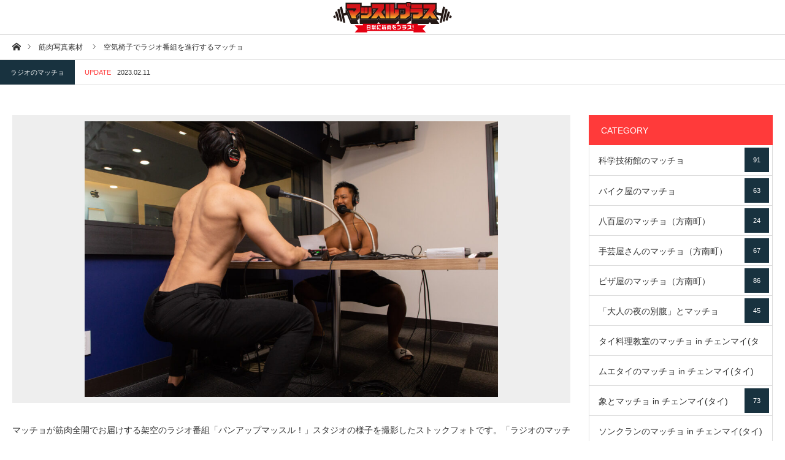

--- FILE ---
content_type: text/html; charset=UTF-8
request_url: https://freephotomuscle.com/archives/photo/8020
body_size: 25842
content:
<!DOCTYPE html>
<html class="pc" dir="ltr" lang="ja" prefix="og: https://ogp.me/ns#">
<head prefix="og: http://ogp.me/ns# fb: http://ogp.me/ns/fb#">
<!-- Global site tag (gtag.js) - Google Analytics -->
<script async src="https://www.googletagmanager.com/gtag/js?id=UA-120006511-1"></script>
<script>
  window.dataLayer = window.dataLayer || [];
  function gtag(){dataLayer.push(arguments);}
  gtag('js', new Date());

  gtag('config', 'UA-120006511-1');
</script>

<meta name="twitter:site" content="@kondo_orange">
<meta name="twitter:card" content="summary_large_image">
	
<meta charset="UTF-8">
<!--[if IE]><meta http-equiv="X-UA-Compatible" content="IE=edge"><![endif]-->
<meta name="viewport" content="width=device-width">

<meta name="description" content="マッチョが筋肉全開でお届けする架空のラジオ番組「パンアップマッスル！」スタジオの様子を撮影したストックフォトです。「ラジオのマッチョ」のフリー素材一覧はコチラ。">
<meta property="og:type" content="article" />
<meta property="og:url" content="https://freephotomuscle.com/archives/photo/8020">
<meta property="og:title" content="空気椅子でラジオ番組を進行するマッチョ" />
<meta property="og:description" content="マッチョが筋肉全開でお届けする架空のラジオ番組「パンアップマッスル！」スタジオの様子を撮影したストックフォトです。「ラジオのマッチョ」のフリー素材一覧はコチラ。" />
<meta property="og:site_name" content="マッチョフリー素材サイト『マッスルプラス』" />
<meta property="og:image" content='https://freephotomuscle.com/wp-content/uploads/2022/03/20211011-IMG_2362-scaled.jpg'>
<meta property="og:image:secure_url" content="https://freephotomuscle.com/wp-content/uploads/2022/03/20211011-IMG_2362-scaled.jpg" /> 
<meta property="og:image:width" content="2560" /> 
<meta property="og:image:height" content="1707" />
<link rel="pingback" href="https://freephotomuscle.com/xmlrpc.php">
<link rel="shortcut icon" href="https://freephotomuscle.com/wp-content/uploads/2018/05/mp_logo.jpg">
<link href="https://use.fontawesome.com/releases/v5.6.1/css/all.css" rel="stylesheet">
	<style>img:is([sizes="auto" i], [sizes^="auto," i]) { contain-intrinsic-size: 3000px 1500px }</style>
	
		<!-- All in One SEO 4.8.9 - aioseo.com -->
		<title>空気椅子でラジオ番組を進行するマッチョ - マッチョフリー素材サイト『マッスルプラス』</title>
	<meta name="description" content="マッチョが筋肉全開でお届けする架空のラジオ番組「パンアップマッスル！」スタジオの様子を撮影したストックフォトで" />
	<meta name="robots" content="max-snippet:-1, max-image-preview:large, max-video-preview:-1" />
	<link rel="canonical" href="https://freephotomuscle.com/archives/photo/8020" />
	<meta name="generator" content="All in One SEO (AIOSEO) 4.8.9" />
		<meta property="og:locale" content="ja_JP" />
		<meta property="og:site_name" content="マッチョフリー素材サイト『マッスルプラス』 - マッチョのフリー写真素材で日常に筋肉をプラス。登録不要（著作権フリーあり）" />
		<meta property="og:type" content="article" />
		<meta property="og:title" content="空気椅子でラジオ番組を進行するマッチョ - マッチョフリー素材サイト『マッスルプラス』" />
		<meta property="og:description" content="マッチョが筋肉全開でお届けする架空のラジオ番組「パンアップマッスル！」スタジオの様子を撮影したストックフォトで" />
		<meta property="og:url" content="https://freephotomuscle.com/archives/photo/8020" />
		<meta property="article:published_time" content="2022-03-06T09:17:32+00:00" />
		<meta property="article:modified_time" content="2023-02-11T06:58:45+00:00" />
		<meta name="twitter:card" content="summary" />
		<meta name="twitter:title" content="空気椅子でラジオ番組を進行するマッチョ - マッチョフリー素材サイト『マッスルプラス』" />
		<meta name="twitter:description" content="マッチョが筋肉全開でお届けする架空のラジオ番組「パンアップマッスル！」スタジオの様子を撮影したストックフォトで" />
		<script type="application/ld+json" class="aioseo-schema">
			{"@context":"https:\/\/schema.org","@graph":[{"@type":"BreadcrumbList","@id":"https:\/\/freephotomuscle.com\/archives\/photo\/8020#breadcrumblist","itemListElement":[{"@type":"ListItem","@id":"https:\/\/freephotomuscle.com#listItem","position":1,"name":"Home","item":"https:\/\/freephotomuscle.com","nextItem":{"@type":"ListItem","@id":"https:\/\/freephotomuscle.com\/archives\/photo#listItem","name":"\u7b4b\u8089\u5199\u771f\u7d20\u6750"}},{"@type":"ListItem","@id":"https:\/\/freephotomuscle.com\/archives\/photo#listItem","position":2,"name":"\u7b4b\u8089\u5199\u771f\u7d20\u6750","item":"https:\/\/freephotomuscle.com\/archives\/photo","nextItem":{"@type":"ListItem","@id":"https:\/\/freephotomuscle.com\/archives\/photo_category\/radio_muscle_stockphoto#listItem","name":"\u30e9\u30b8\u30aa\u306e\u30de\u30c3\u30c1\u30e7"},"previousItem":{"@type":"ListItem","@id":"https:\/\/freephotomuscle.com#listItem","name":"Home"}},{"@type":"ListItem","@id":"https:\/\/freephotomuscle.com\/archives\/photo_category\/radio_muscle_stockphoto#listItem","position":3,"name":"\u30e9\u30b8\u30aa\u306e\u30de\u30c3\u30c1\u30e7","item":"https:\/\/freephotomuscle.com\/archives\/photo_category\/radio_muscle_stockphoto","nextItem":{"@type":"ListItem","@id":"https:\/\/freephotomuscle.com\/archives\/photo\/8020#listItem","name":"\u7a7a\u6c17\u6905\u5b50\u3067\u30e9\u30b8\u30aa\u756a\u7d44\u3092\u9032\u884c\u3059\u308b\u30de\u30c3\u30c1\u30e7"},"previousItem":{"@type":"ListItem","@id":"https:\/\/freephotomuscle.com\/archives\/photo#listItem","name":"\u7b4b\u8089\u5199\u771f\u7d20\u6750"}},{"@type":"ListItem","@id":"https:\/\/freephotomuscle.com\/archives\/photo\/8020#listItem","position":4,"name":"\u7a7a\u6c17\u6905\u5b50\u3067\u30e9\u30b8\u30aa\u756a\u7d44\u3092\u9032\u884c\u3059\u308b\u30de\u30c3\u30c1\u30e7","previousItem":{"@type":"ListItem","@id":"https:\/\/freephotomuscle.com\/archives\/photo_category\/radio_muscle_stockphoto#listItem","name":"\u30e9\u30b8\u30aa\u306e\u30de\u30c3\u30c1\u30e7"}}]},{"@type":"Organization","@id":"https:\/\/freephotomuscle.com\/#organization","name":"\u30de\u30c3\u30c1\u30e7\u30d5\u30ea\u30fc\u7d20\u6750\u30b5\u30a4\u30c8\u300e\u30de\u30c3\u30b9\u30eb\u30d7\u30e9\u30b9\u300f","description":"\u30de\u30c3\u30c1\u30e7\u306e\u30d5\u30ea\u30fc\u5199\u771f\u7d20\u6750\u3067\u65e5\u5e38\u306b\u7b4b\u8089\u3092\u30d7\u30e9\u30b9\u3002\u767b\u9332\u4e0d\u8981\uff08\u8457\u4f5c\u6a29\u30d5\u30ea\u30fc\u3042\u308a\uff09","url":"https:\/\/freephotomuscle.com\/"},{"@type":"WebPage","@id":"https:\/\/freephotomuscle.com\/archives\/photo\/8020#webpage","url":"https:\/\/freephotomuscle.com\/archives\/photo\/8020","name":"\u7a7a\u6c17\u6905\u5b50\u3067\u30e9\u30b8\u30aa\u756a\u7d44\u3092\u9032\u884c\u3059\u308b\u30de\u30c3\u30c1\u30e7 - \u30de\u30c3\u30c1\u30e7\u30d5\u30ea\u30fc\u7d20\u6750\u30b5\u30a4\u30c8\u300e\u30de\u30c3\u30b9\u30eb\u30d7\u30e9\u30b9\u300f","description":"\u30de\u30c3\u30c1\u30e7\u304c\u7b4b\u8089\u5168\u958b\u3067\u304a\u5c4a\u3051\u3059\u308b\u67b6\u7a7a\u306e\u30e9\u30b8\u30aa\u756a\u7d44\u300c\u30d1\u30f3\u30a2\u30c3\u30d7\u30de\u30c3\u30b9\u30eb\uff01\u300d\u30b9\u30bf\u30b8\u30aa\u306e\u69d8\u5b50\u3092\u64ae\u5f71\u3057\u305f\u30b9\u30c8\u30c3\u30af\u30d5\u30a9\u30c8\u3067","inLanguage":"ja","isPartOf":{"@id":"https:\/\/freephotomuscle.com\/#website"},"breadcrumb":{"@id":"https:\/\/freephotomuscle.com\/archives\/photo\/8020#breadcrumblist"},"image":{"@type":"ImageObject","url":"https:\/\/freephotomuscle.com\/wp-content\/uploads\/2022\/03\/20211011-IMG_2362-scaled.jpg","@id":"https:\/\/freephotomuscle.com\/archives\/photo\/8020\/#mainImage","width":2560,"height":1707,"caption":"\u7a7a\u6c17\u6905\u5b50\u3067\u30e9\u30b8\u30aa\u3092\u9032\u884c\u3059\u308b\u30de\u30c3\u30c1\u30e7@\u30b9\u30c8\u30c3\u30af\u30d5\u30a9\u30c8\u3000\u7b4b\u8089"},"primaryImageOfPage":{"@id":"https:\/\/freephotomuscle.com\/archives\/photo\/8020#mainImage"},"datePublished":"2022-03-06T18:17:32+09:00","dateModified":"2023-02-11T15:58:45+09:00"},{"@type":"WebSite","@id":"https:\/\/freephotomuscle.com\/#website","url":"https:\/\/freephotomuscle.com\/","name":"\u30de\u30c3\u30c1\u30e7\u30d5\u30ea\u30fc\u7d20\u6750\u30b5\u30a4\u30c8\u300e\u30de\u30c3\u30b9\u30eb\u30d7\u30e9\u30b9\u300f","description":"\u30de\u30c3\u30c1\u30e7\u306e\u30d5\u30ea\u30fc\u5199\u771f\u7d20\u6750\u3067\u65e5\u5e38\u306b\u7b4b\u8089\u3092\u30d7\u30e9\u30b9\u3002\u767b\u9332\u4e0d\u8981\uff08\u8457\u4f5c\u6a29\u30d5\u30ea\u30fc\u3042\u308a\uff09","inLanguage":"ja","publisher":{"@id":"https:\/\/freephotomuscle.com\/#organization"}}]}
		</script>
		<!-- All in One SEO -->

<link rel='dns-prefetch' href='//codoc.jp' />
<link rel='dns-prefetch' href='//cdn.jsdelivr.net' />
<link rel="alternate" type="application/rss+xml" title="マッチョフリー素材サイト『マッスルプラス』 &raquo; フィード" href="https://freephotomuscle.com/feed" />
<link rel="alternate" type="application/rss+xml" title="マッチョフリー素材サイト『マッスルプラス』 &raquo; コメントフィード" href="https://freephotomuscle.com/comments/feed" />
<script type="text/javascript" id="wpp-js" src="https://freephotomuscle.com/wp-content/plugins/wordpress-popular-posts/assets/js/wpp.min.js?ver=7.3.6" data-sampling="1" data-sampling-rate="100" data-api-url="https://freephotomuscle.com/wp-json/wordpress-popular-posts" data-post-id="8020" data-token="f74a574167" data-lang="0" data-debug="0"></script>
<link rel='stylesheet' id='style-css' href='https://freephotomuscle.com/wp-content/themes/styly_tcd052/style.css?ver=1.1.1' type='text/css' media='all' />
<link rel='stylesheet' id='wp-block-library-css' href='https://freephotomuscle.com/wp-includes/css/dist/block-library/style.min.css?ver=6.8.3' type='text/css' media='all' />
<style id='classic-theme-styles-inline-css' type='text/css'>
/*! This file is auto-generated */
.wp-block-button__link{color:#fff;background-color:#32373c;border-radius:9999px;box-shadow:none;text-decoration:none;padding:calc(.667em + 2px) calc(1.333em + 2px);font-size:1.125em}.wp-block-file__button{background:#32373c;color:#fff;text-decoration:none}
</style>
<style id='global-styles-inline-css' type='text/css'>
:root{--wp--preset--aspect-ratio--square: 1;--wp--preset--aspect-ratio--4-3: 4/3;--wp--preset--aspect-ratio--3-4: 3/4;--wp--preset--aspect-ratio--3-2: 3/2;--wp--preset--aspect-ratio--2-3: 2/3;--wp--preset--aspect-ratio--16-9: 16/9;--wp--preset--aspect-ratio--9-16: 9/16;--wp--preset--color--black: #000000;--wp--preset--color--cyan-bluish-gray: #abb8c3;--wp--preset--color--white: #ffffff;--wp--preset--color--pale-pink: #f78da7;--wp--preset--color--vivid-red: #cf2e2e;--wp--preset--color--luminous-vivid-orange: #ff6900;--wp--preset--color--luminous-vivid-amber: #fcb900;--wp--preset--color--light-green-cyan: #7bdcb5;--wp--preset--color--vivid-green-cyan: #00d084;--wp--preset--color--pale-cyan-blue: #8ed1fc;--wp--preset--color--vivid-cyan-blue: #0693e3;--wp--preset--color--vivid-purple: #9b51e0;--wp--preset--gradient--vivid-cyan-blue-to-vivid-purple: linear-gradient(135deg,rgba(6,147,227,1) 0%,rgb(155,81,224) 100%);--wp--preset--gradient--light-green-cyan-to-vivid-green-cyan: linear-gradient(135deg,rgb(122,220,180) 0%,rgb(0,208,130) 100%);--wp--preset--gradient--luminous-vivid-amber-to-luminous-vivid-orange: linear-gradient(135deg,rgba(252,185,0,1) 0%,rgba(255,105,0,1) 100%);--wp--preset--gradient--luminous-vivid-orange-to-vivid-red: linear-gradient(135deg,rgba(255,105,0,1) 0%,rgb(207,46,46) 100%);--wp--preset--gradient--very-light-gray-to-cyan-bluish-gray: linear-gradient(135deg,rgb(238,238,238) 0%,rgb(169,184,195) 100%);--wp--preset--gradient--cool-to-warm-spectrum: linear-gradient(135deg,rgb(74,234,220) 0%,rgb(151,120,209) 20%,rgb(207,42,186) 40%,rgb(238,44,130) 60%,rgb(251,105,98) 80%,rgb(254,248,76) 100%);--wp--preset--gradient--blush-light-purple: linear-gradient(135deg,rgb(255,206,236) 0%,rgb(152,150,240) 100%);--wp--preset--gradient--blush-bordeaux: linear-gradient(135deg,rgb(254,205,165) 0%,rgb(254,45,45) 50%,rgb(107,0,62) 100%);--wp--preset--gradient--luminous-dusk: linear-gradient(135deg,rgb(255,203,112) 0%,rgb(199,81,192) 50%,rgb(65,88,208) 100%);--wp--preset--gradient--pale-ocean: linear-gradient(135deg,rgb(255,245,203) 0%,rgb(182,227,212) 50%,rgb(51,167,181) 100%);--wp--preset--gradient--electric-grass: linear-gradient(135deg,rgb(202,248,128) 0%,rgb(113,206,126) 100%);--wp--preset--gradient--midnight: linear-gradient(135deg,rgb(2,3,129) 0%,rgb(40,116,252) 100%);--wp--preset--font-size--small: 13px;--wp--preset--font-size--medium: 20px;--wp--preset--font-size--large: 36px;--wp--preset--font-size--x-large: 42px;--wp--preset--spacing--20: 0.44rem;--wp--preset--spacing--30: 0.67rem;--wp--preset--spacing--40: 1rem;--wp--preset--spacing--50: 1.5rem;--wp--preset--spacing--60: 2.25rem;--wp--preset--spacing--70: 3.38rem;--wp--preset--spacing--80: 5.06rem;--wp--preset--shadow--natural: 6px 6px 9px rgba(0, 0, 0, 0.2);--wp--preset--shadow--deep: 12px 12px 50px rgba(0, 0, 0, 0.4);--wp--preset--shadow--sharp: 6px 6px 0px rgba(0, 0, 0, 0.2);--wp--preset--shadow--outlined: 6px 6px 0px -3px rgba(255, 255, 255, 1), 6px 6px rgba(0, 0, 0, 1);--wp--preset--shadow--crisp: 6px 6px 0px rgba(0, 0, 0, 1);}:where(.is-layout-flex){gap: 0.5em;}:where(.is-layout-grid){gap: 0.5em;}body .is-layout-flex{display: flex;}.is-layout-flex{flex-wrap: wrap;align-items: center;}.is-layout-flex > :is(*, div){margin: 0;}body .is-layout-grid{display: grid;}.is-layout-grid > :is(*, div){margin: 0;}:where(.wp-block-columns.is-layout-flex){gap: 2em;}:where(.wp-block-columns.is-layout-grid){gap: 2em;}:where(.wp-block-post-template.is-layout-flex){gap: 1.25em;}:where(.wp-block-post-template.is-layout-grid){gap: 1.25em;}.has-black-color{color: var(--wp--preset--color--black) !important;}.has-cyan-bluish-gray-color{color: var(--wp--preset--color--cyan-bluish-gray) !important;}.has-white-color{color: var(--wp--preset--color--white) !important;}.has-pale-pink-color{color: var(--wp--preset--color--pale-pink) !important;}.has-vivid-red-color{color: var(--wp--preset--color--vivid-red) !important;}.has-luminous-vivid-orange-color{color: var(--wp--preset--color--luminous-vivid-orange) !important;}.has-luminous-vivid-amber-color{color: var(--wp--preset--color--luminous-vivid-amber) !important;}.has-light-green-cyan-color{color: var(--wp--preset--color--light-green-cyan) !important;}.has-vivid-green-cyan-color{color: var(--wp--preset--color--vivid-green-cyan) !important;}.has-pale-cyan-blue-color{color: var(--wp--preset--color--pale-cyan-blue) !important;}.has-vivid-cyan-blue-color{color: var(--wp--preset--color--vivid-cyan-blue) !important;}.has-vivid-purple-color{color: var(--wp--preset--color--vivid-purple) !important;}.has-black-background-color{background-color: var(--wp--preset--color--black) !important;}.has-cyan-bluish-gray-background-color{background-color: var(--wp--preset--color--cyan-bluish-gray) !important;}.has-white-background-color{background-color: var(--wp--preset--color--white) !important;}.has-pale-pink-background-color{background-color: var(--wp--preset--color--pale-pink) !important;}.has-vivid-red-background-color{background-color: var(--wp--preset--color--vivid-red) !important;}.has-luminous-vivid-orange-background-color{background-color: var(--wp--preset--color--luminous-vivid-orange) !important;}.has-luminous-vivid-amber-background-color{background-color: var(--wp--preset--color--luminous-vivid-amber) !important;}.has-light-green-cyan-background-color{background-color: var(--wp--preset--color--light-green-cyan) !important;}.has-vivid-green-cyan-background-color{background-color: var(--wp--preset--color--vivid-green-cyan) !important;}.has-pale-cyan-blue-background-color{background-color: var(--wp--preset--color--pale-cyan-blue) !important;}.has-vivid-cyan-blue-background-color{background-color: var(--wp--preset--color--vivid-cyan-blue) !important;}.has-vivid-purple-background-color{background-color: var(--wp--preset--color--vivid-purple) !important;}.has-black-border-color{border-color: var(--wp--preset--color--black) !important;}.has-cyan-bluish-gray-border-color{border-color: var(--wp--preset--color--cyan-bluish-gray) !important;}.has-white-border-color{border-color: var(--wp--preset--color--white) !important;}.has-pale-pink-border-color{border-color: var(--wp--preset--color--pale-pink) !important;}.has-vivid-red-border-color{border-color: var(--wp--preset--color--vivid-red) !important;}.has-luminous-vivid-orange-border-color{border-color: var(--wp--preset--color--luminous-vivid-orange) !important;}.has-luminous-vivid-amber-border-color{border-color: var(--wp--preset--color--luminous-vivid-amber) !important;}.has-light-green-cyan-border-color{border-color: var(--wp--preset--color--light-green-cyan) !important;}.has-vivid-green-cyan-border-color{border-color: var(--wp--preset--color--vivid-green-cyan) !important;}.has-pale-cyan-blue-border-color{border-color: var(--wp--preset--color--pale-cyan-blue) !important;}.has-vivid-cyan-blue-border-color{border-color: var(--wp--preset--color--vivid-cyan-blue) !important;}.has-vivid-purple-border-color{border-color: var(--wp--preset--color--vivid-purple) !important;}.has-vivid-cyan-blue-to-vivid-purple-gradient-background{background: var(--wp--preset--gradient--vivid-cyan-blue-to-vivid-purple) !important;}.has-light-green-cyan-to-vivid-green-cyan-gradient-background{background: var(--wp--preset--gradient--light-green-cyan-to-vivid-green-cyan) !important;}.has-luminous-vivid-amber-to-luminous-vivid-orange-gradient-background{background: var(--wp--preset--gradient--luminous-vivid-amber-to-luminous-vivid-orange) !important;}.has-luminous-vivid-orange-to-vivid-red-gradient-background{background: var(--wp--preset--gradient--luminous-vivid-orange-to-vivid-red) !important;}.has-very-light-gray-to-cyan-bluish-gray-gradient-background{background: var(--wp--preset--gradient--very-light-gray-to-cyan-bluish-gray) !important;}.has-cool-to-warm-spectrum-gradient-background{background: var(--wp--preset--gradient--cool-to-warm-spectrum) !important;}.has-blush-light-purple-gradient-background{background: var(--wp--preset--gradient--blush-light-purple) !important;}.has-blush-bordeaux-gradient-background{background: var(--wp--preset--gradient--blush-bordeaux) !important;}.has-luminous-dusk-gradient-background{background: var(--wp--preset--gradient--luminous-dusk) !important;}.has-pale-ocean-gradient-background{background: var(--wp--preset--gradient--pale-ocean) !important;}.has-electric-grass-gradient-background{background: var(--wp--preset--gradient--electric-grass) !important;}.has-midnight-gradient-background{background: var(--wp--preset--gradient--midnight) !important;}.has-small-font-size{font-size: var(--wp--preset--font-size--small) !important;}.has-medium-font-size{font-size: var(--wp--preset--font-size--medium) !important;}.has-large-font-size{font-size: var(--wp--preset--font-size--large) !important;}.has-x-large-font-size{font-size: var(--wp--preset--font-size--x-large) !important;}
:where(.wp-block-post-template.is-layout-flex){gap: 1.25em;}:where(.wp-block-post-template.is-layout-grid){gap: 1.25em;}
:where(.wp-block-columns.is-layout-flex){gap: 2em;}:where(.wp-block-columns.is-layout-grid){gap: 2em;}
:root :where(.wp-block-pullquote){font-size: 1.5em;line-height: 1.6;}
</style>
<link rel='stylesheet' id='contact-form-7-css' href='https://freephotomuscle.com/wp-content/plugins/contact-form-7/includes/css/styles.css?ver=6.1.3' type='text/css' media='all' />
<link rel='stylesheet' id='wordpress-popular-posts-css-css' href='https://freephotomuscle.com/wp-content/plugins/wordpress-popular-posts/assets/css/wpp.css?ver=7.3.6' type='text/css' media='all' />
<script type="text/javascript" src="https://freephotomuscle.com/wp-includes/js/jquery/jquery.min.js?ver=3.7.1" id="jquery-core-js"></script>
<script type="text/javascript" src="https://freephotomuscle.com/wp-includes/js/jquery/jquery-migrate.min.js?ver=3.4.1" id="jquery-migrate-js"></script>
<script type="text/javascript"  src="https://codoc.jp/js/cms.js?ver=6.8.3" id="codoc-injector-js-js"  defer></script>
<link rel="https://api.w.org/" href="https://freephotomuscle.com/wp-json/" /><link rel='shortlink' href='https://freephotomuscle.com/?p=8020' />
<link rel="alternate" title="oEmbed (JSON)" type="application/json+oembed" href="https://freephotomuscle.com/wp-json/oembed/1.0/embed?url=https%3A%2F%2Ffreephotomuscle.com%2Farchives%2Fphoto%2F8020" />
<link rel="alternate" title="oEmbed (XML)" type="text/xml+oembed" href="https://freephotomuscle.com/wp-json/oembed/1.0/embed?url=https%3A%2F%2Ffreephotomuscle.com%2Farchives%2Fphoto%2F8020&#038;format=xml" />
<meta name="cdp-version" content="1.3.9" />            <style id="wpp-loading-animation-styles">@-webkit-keyframes bgslide{from{background-position-x:0}to{background-position-x:-200%}}@keyframes bgslide{from{background-position-x:0}to{background-position-x:-200%}}.wpp-widget-block-placeholder,.wpp-shortcode-placeholder{margin:0 auto;width:60px;height:3px;background:#dd3737;background:linear-gradient(90deg,#dd3737 0%,#571313 10%,#dd3737 100%);background-size:200% auto;border-radius:3px;-webkit-animation:bgslide 1s infinite linear;animation:bgslide 1s infinite linear}</style>
            
<link rel="stylesheet" href="https://freephotomuscle.com/wp-content/themes/styly_tcd052/css/design-plus.css?ver=1.1.1">
<link rel="stylesheet" href="https://freephotomuscle.com/wp-content/themes/styly_tcd052/css/sns-botton.css?ver=1.1.1">
<link rel="stylesheet" media="screen and (max-width:1280px)" href="https://freephotomuscle.com/wp-content/themes/styly_tcd052/css/responsive.css?ver=1.1.1">
<link rel="stylesheet" media="screen and (max-width:1280px)" href="https://freephotomuscle.com/wp-content/themes/styly_tcd052/css/footer-bar.css?ver=1.1.1">

<script src="https://freephotomuscle.com/wp-content/themes/styly_tcd052/js/jquery.easing.1.3.js?ver=1.1.1"></script>
<script src="https://freephotomuscle.com/wp-content/themes/styly_tcd052/js/jscript.js?ver=1.1.1"></script>
<script src="https://freephotomuscle.com/wp-content/themes/styly_tcd052/js/comment.js?ver=1.1.1"></script>

<script src="https://freephotomuscle.com/wp-content/themes/styly_tcd052/js/header_fix.js?ver=1.1.1"></script>

<style type="text/css">

body, input, textarea { font-family: Arial, "ヒラギノ角ゴ ProN W3", "Hiragino Kaku Gothic ProN", "メイリオ", Meiryo, sans-serif; }

.rich_font { font-family: "Hiragino Sans", "ヒラギノ角ゴ ProN", "Hiragino Kaku Gothic ProN", "游ゴシック", YuGothic, "メイリオ", Meiryo, sans-serif; font-weight: 500; }



body { font-size:14px; }



#post_title { font-size:22px; }
.post_content { font-size:14px; }
.mobile #post_title { font-size:16px; }
.mobile .post_content { font-size:14px; }
body.page #post_title { font-size:42px; }
.c-pw__btn { background: #ff3a3a; }
.post_content a, .post_content a:hover { color: #ff6400; }


#related_post li a.image, .styled_post_list1 .image, .styled_post_list3 .image, .widget_tab_post_list .image, #cpt_list .image, #blog_list .image, #news_archive_list .image, #footer_slider .image, .page_post_list .image {
  overflow: hidden;
}
#related_post li a.image img, .styled_post_list1 .image img, .styled_post_list3 .image img, .widget_tab_post_list .image img, #cpt_list .image img, #blog_list .image img, #news_archive_list .image img, #footer_slider .image img, .page_post_list .image img {
  width:100%; height:auto;
  -webkit-transition: transform  0.5s ease; -moz-transition: transform  0.5s ease; transition: transform  0.5s ease;
}
#related_post li a.image:hover img, .styled_post_list1 .image:hover img, .styled_post_list3 .image:hover img, .widget_tab_post_list .image:hover img, #cpt_list .item:hover .image img, #blog_list .image:hover img, #news_archive_list .image:hover img, #footer_slider .image:hover img, .page_post_list .image:hover img {
  -webkit-transform: scale(1.2);
  -moz-transform: scale(1.2);
  -ms-transform: scale(1.2);
  -o-transform: scale(1.2);
  transform: scale(1.2);
}

a:hover, #blog_list .meta a:hover, #page_header .headline, #related_post li .title a:hover, .side_widget .styled_post_list1 .title:hover, #comment_headline, .page_post_list .meta a:hover, .page_post_list .headline, .header_slider_button_prev:hover:before, .header_slider_button_next:hover:before,
  #header_menu li.current-menu-item a, #profile_page_top .user_name, .styled_post_list3 .meta li a:hover, #post_meta_top .date span,
    .slider_main .caption .title a:hover, #news_list .title a:hover, #news_list .date, #news_ticker .button a:hover:after, #cpt_list .data a:hover, .pc #header .logo a:hover, #comment_header ul li a:hover, #header_text .logo a:hover, #bread_crumb li.home a:hover:before, #bread_crumb li a:hover, .page #post_title, #post_title_area .meta li a:hover
      { color: #ff3a3a; }

.side_headline, .slider_main .caption .title a:after, #cpt_list .data li a:hover, #cpt_list .link_button li.link2 a:hover, #return_top a, .next_page_link a:hover, .collapse_category_list li a:hover .count, .slick-arrow:hover, .page_navi span.current, .pb_spec_table_button a:hover,
  #wp-calendar td a:hover, #wp-calendar #prev a:hover, #wp-calendar #next a:hover, .widget_search #searchsubmit:hover, .side_widget.google_search #searchsubmit:hover, .tcd_category_list li a:hover .count,
    #submit_comment:hover, #comment_header ul li a:hover, #comment_header ul li.comment_switch_active a, #comment_header #comment_closed p, #related_post .headline, #previous_next_page a:hover, #post_pagination p, #post_meta_top .category a:hover, #cpt_single_url_button a:hover,
      .mobile #menu_button:hover, .mobile #global_menu li a:hover, .mobile .home_menu:hover, .tcd_user_profile_widget .button a:hover, #return_top_mobile a:hover, .footer_blog_button, #single_news_list h3, #mobile_menu .close_button:hover
        { background-color: #ff3a3a !important; }

#comment_textarea textarea:focus, #guest_info input:focus, #comment_header ul li a:hover, #comment_header ul li.comment_switch_active a, #comment_header #comment_closed p, .page_navi span.current, #post_pagination p, #cpt_single_url_button a:hover
  { border-color: #ff3a3a; }

#comment_header ul li.comment_switch_active a:after, #comment_header #comment_closed p:after
  { border-color: #ff3a3a transparent transparent transparent; }

.collapse_category_list li a:before { border-color: transparent transparent transparent #ff3a3a; }

.slider_nav .swiper-slide-active, .slider_nav .swiper-slide:hover { box-shadow:inset 0 0 0 5px #ff3a3a; }

#single_news_list .link:hover, #single_news_list .link:hover:after { color: #18323F; }

.pc #global_menu > ul > li.active > a, .pc #global_menu a:hover, .pc #global_menu > ul > li.active > a, .pc #global_menu ul ul a, #return_top a:hover, .slider_main .caption .title a:hover:after, #cpt_list .title a:hover, #cpt_list .link_button li.link1 a:hover, .page_navi a:hover, .footer_blog_button:hover,
  #post_pagination a:hover, .tcd_category_list li a .count, #slide_menu a span.count, #post_meta_top .category a, #cpt_archive_bread_crumb .post_count, .tcdw_custom_drop_menu a:hover
    { background-color: #18323F !important; }

.page_navi a:hover, #post_pagination a:hover, .tcdw_custom_drop_menu a:hover
  { border-color: #18323F !important; }

.post_content a { color: #ff6400; }

#cpt_slider_wrap { background: #EEEEEE; }

@media screen and (max-width:550px) {
  #cpt_archive_bread_crumb .taxonomy_name { background-color: #ff3a3a !important; }
}

.archive_headline { color: #D80C49; }

#header_search .header_search_submit { background-color:#c80000; }
#header_search .header_search_submit:hover { background-color:#18323F; }
#header_search_form { background:rgba(255,255,255,0.5); }

#fixed_footer_content { background-color:rgba(0,0,0,1); }
#fixed_footer_content .content1 .button { background:#FF8000; }
#fixed_footer_content .content1 .button:hover { background:#444444; }
#fixed_footer_content .content2 .button { background:#FF8000; }
#fixed_footer_content .content2 .button:hover { background:#444444; }
#fixed_footer_content .content3 .button { background:#FF8000; }
#fixed_footer_content .content3 .button:hover { background:#444444; }

.pc #global_menu_wrap { background-color: #ff0000; }
.pc #global_menu > ul > li > a, .pc .header_fix #header_top {
  background-color: #ff0000;
  color: #FFFFFF;
}
.pc .header_fix #header_top { border-bottom:none; }
.pc #global_menu ul ul a:hover, #slide_menu a:hover { background-color: #ff0000 !important; }
.pc .header_fix #header { background-color:rgba(255,0,0,1); }
.pc .header_fix #global_menu > ul > li > a { background:none; }
#slide_menu a { color: #FFFFFF; }

#slide_menu li { width:25%; }

#cpt_list_wrap { background:#eeeeee; }
#cpt_list .title a { font-size:14px !important; background:#ffffff !important; color:#333333 !important; }
#cpt_list .title a:hover { background:#ff9a00 !important; color:#ffffff !important; }
#cpt_list .link_button li.link1 a, #cpt_list .data li.link1 a { font-size:12px !important; background:#ffffff !important; color:#333333 !important; }
#cpt_list .link_button li.link1 a:hover, #cpt_list .data li.link1 a:hover { background:#ff9a00 !important; color:#ffffff !important; }
#cpt_list .data li.link1 a:after { color:#333333 !important; }
#cpt_list .data li.link1 a:hover:after { color:#ffffff !important; }
#cpt_list .link_button li.link2 a, #cpt_list .data li.link2 a { font-size:12px !important; background:#ffffff !important; color:#333333 !important; }
#cpt_list .link_button li.link2 a:hover, #cpt_list .data li.link2 a:hover { background:#18323f !important; color:#ffffff !important; }
#cpt_list .data li.link2 a:after { color:#333333 !important; }
#cpt_list .data li.link2 a:hover:after { color:#ffffff !important; }
#cpt_list .pr .title a { font-size:14px !important; background:#ffffff !important; color:#333333 !important; }
#cpt_list .pr .title a:hover { background:#ff9a00 !important; color:#ffffff !important; }
#cpt_list .pr .link_button li a { font-size:12px !important; }
#cpt_list .pr .link_button li a, #cpt_list .pr .data li a { background:#ffffff !important; color:#333333 !important; }
#cpt_list .pr .link_button li a:hover, #cpt_list .pr .data li a:hover { background:#ff9a00 !important; color:#ffffff !important; }
#cpt_list .pr .data li a:after { color:#333333 !important; }
#cpt_list .pr .data li a:hover:after { color:#ffffff !important; }
#cpt_list .pr .pr_label { font-size:11px !important; background:#333333 !important; color:#ffffff !important; }

#footer_slider_wrap { background:#18323F; }
#footer_slider .title { color:#FFFFFF; }
#footer_slider .title:hover, #footer_slider .slick-arrow:hover:before { color:#D80C49; }




/* ----------------------------------------------------------------------
タグ：文字サイズを16pxに固定、１つ１つの間隔をあける
---------------------------------------------------------------------- */
.tagcloud a{
line-height:180%;
margin: 0 3px;
font-size:16px !important;
}

/* ----------------------------------------------------------------------
SNSアイコン設定
元々の大きさ→ .social_link li a {width: 33px;height: 33px;line-height: 33px;}
元々の大きさ→ .social_link li a:before {font-size: 12px;width: 12px;height: 12px;}
---------------------------------------------------------------------- */
.social_link li a {
    width: 40px;
    height: 40px;
    line-height: 40px;
}

.social_link li a:before {
    font-size: 24px;
    width: 24px;
    height: 24px;
}
/* アイコンの色設定 */
.social_link li.twitter a:before { color:#16b9dc; }
.social_link li.facebook a:before {color:#3B5998; }
.social_link li.insta a:before { color:#8a3ab9; }
.social_link li.pint a:before { color:#c92228; }
.social_link li.flickr a:before { color:#0279d3; }
.social_link li.tumblr a:before { color:#4c6f92; }
.social_link li.rss a:before { color:#ffcc00; }
.social_link li.mail a:before { color:#16b9dc; }

/* youtube */
.social_link li.youtube a {
    font-size: 30px;
    line-height: 46px;
    color: #DA1725;
}

/* ----------------------------------------------------------------------
TOPページ　Youtube 
---------------------------------------------------------------------- */
.ytube-wrap {margin: 0 auto 30px;display: block;width: 50%;}

/* ----------------------------------------------------------------------
ヘッダーデザイン 
---------------------------------------------------------------------- */
#header_search h3 { margin: 0 0 15px 0;}

/* ----------------------------------------------------------------------
ヘッダー検索フォーム 
---------------------------------------------------------------------- */
#header_search {padding-left: 3%;}
#header_search h3 {text-align: left;}
#header_search_form {margin:0;width: 322px;padding:10px;}
#header_search form {width: 300px;}
#header_search .header_search_input {height: 33px;width: 266px;}
#header_search .header_search_submit_wrap {width: 33px;height: 33px;}
#header_search .header_search_submit {height: 33px;line-height: 33px;width: 33px;}
/* ----------------------------------------------------------------------
 カテゴリー用プルダウンメニュー
---------------------------------------------------------------------- */
.cat_postform, 
.model_postform, 
.photographer_postform, 
.popular_postform, 
.audio_material_postform, 
.movie_material_postform, 
.area_postform, 
.musclepart_postform {
    width: 450px;
    width: 299px;
    display: block;
    padding: 0 15px;
    border: none;
    height: 33px;
    line-height: 100%;
}
#header_search_cate_form, 
#header_search_model_form, 
#header_search_photographer_form, 
#header_search_popular_form, 
#header_search_audio_material_form, 
#header_search_movie_material_form, 
#header_search_area_form, 
#header_search_musclepart_form {
    background: rgba(255,255,255,0.3);
    padding: 10px;
    width: 478px;
    width: 322px;
    border-radius: 5px;
    margin: 0 auto;
    -moz-box-sizing: border-box;
    -webkit-box-sizing: border-box;
    -o-box-sizing: border-box;
    -ms-box-sizing: border-box;
    box-sizing: border-box;
    margin-top: 20px;
    background: rgba(255,255,255,0.5);
    margin:5px 0 0 0;
}
#header_search_cate_form select.cat_postform, 
#header_search_model_form select.model_postform, 
#header_search_photographer_form select.photographer_postform, 
#header_search_popular_form select.popular_postform, 
#header_search_audio_material_form select.audio_material_postform, 
#header_search_movie_material_form select.movie_material_postform, 
#header_search_area_form select.area_postform, 
#header_search_musclepart_form select.musclepart_postform {
    color:#757575;
}

#header_search {
    padding-left: 0%;
}

#header_search_form {
    margin: 0;
    width: 322px;
    padding: 10px;
    float: left;
    margin: 5px 7px 0 0;
}

#header_search_cate_form, 
#header_search_model_form, 
#header_search_photographer_form, 
#header_search_popular_form, 
#header_search_audio_material_form, 
#header_search_movie_material_form, 
#header_search_area_form, 
#header_search_musclepart_form {
    background: rgba(255,255,255,0.5);
    margin: 5px 7px 0 0;
    float: left;
}

.clearfixboth{clear: both;}


@media only screen and (max-width: 770px) {
#header_search {padding-left: 3%;}
#header_search_form {margin:0 auto;width: 100%;}
#header_search form {width: auto;}
#header_search .header_search_input {height: 50px;width: calc(100% - 50px);}
#header_search .header_search_submit_wrap {width: 50px;height: 50px;}
#header_search .header_search_submit {height: 50px;line-height: 50px;width: 50px;}

.cat_postform, 
.model_postform, 
.photographer_postform, 
.popular_postform, 
.audio_material_postform, 
.movie_material_postform, 
.area_postform, 
.musclepart_postform{
    width: 90%;
    display: block;
    padding: 0 15px;
    height: 50px;
    line-height: 100%;
    border: solid 1px #777;
    margin: 20px auto;
}
}

/* ----------------------------------------------------------------------
 コンテンツ用H2
---------------------------------------------------------------------- */
.post_content h2 {
/*    font-size: 140%;*/
/*    color: #000;*/
    padding-left: 0.7em;
    border-left: 5px solid #fe8282;
    padding-top: 0px;
}

/* ----------------------------------------------------------------------
モデル：ツイッター、インスタグラム、Youtube
---------------------------------------------------------------------- */
.content-inner-follow-buttons{
    text-align: center;
    margin-top:40px;
    width:100%;
    letter-spacing: -.40em;
}
.content-inner-follow-buttons .follow-title {
    letter-spacing: normal;
    width:100%;
    color:#666;
    margin-bottom:5px;
}
.content-inner-follow-buttons a {
    display: inline-block;
    letter-spacing: normal;
    width:25%;
    font-size: 18px;
    text-align: center;
    text-decoration: none;
    padding:13px 0;
    margin:7px;
}
.content-inner-follow-buttons .inner-text {
    font-size:16px;
}
.content-inner-follow-buttons .twitter {
    background: #55acee;
    color: #ffffff;
}
.content-inner-follow-buttons .twitter:hover {
    background: #89C7F7;
}
.content-inner-follow-buttons .instagram {
    background: #3f729b;
    color: #ffffff;
}
.content-inner-follow-buttons .instagram:hover {
    background: #7AA5C7;
}
.content-inner-follow-buttons .youtube{
    background: #DA1725;
    color: #ffffff;
}
.content-inner-follow-buttons .youtube:hover {
    opacity:0.7;
}

/* ----------------------------------------------------------------------
codoc 投げ銭
---------------------------------------------------------------------- */
.post_content .codoc-support .codoc-support-title {
    text-align: center;
    margin-bottom: 16px;
    font-size: 14px;
}
.post_content .codoc-support .codoc-btn {
    background: #CB3200;
    border: 1px solid #CB3200;
    color: #fff!important;
    border-radius: 6px;
}
.post_content .codoc-entry {
    margin-bottom: 60px;
}
.post_content .codoc-support .codoc-btn:hover {
    background: rgb(203 50 0 / 80%);
    color: #fff!important;
}

/* ----------------------------------------------------------------------
MUSCLE request トップページ用
---------------------------------------------------------------------- */
body {word-wrap: break-word;overflow-wrap: break-word;}

/* ----------------------------------------------------------------------
MUSCLE request トップページ用
---------------------------------------------------------------------- */
.banner-request-top{margin: 30px 0;}
.banner-request-top-inner{margin: 0 auto;display: block;width: 50%;}
.banner-request-top img{width: 100%;height: 100%;margin: 0 auto;display: block;}
.banner-request-top img:hover{opacity:0.7}

/* ----------------------------------------------------------------------
MUSCLE request
---------------------------------------------------------------------- */
.banner-request{margin: 50px 0;}
.banner-request img{width: 100%;height: 100%;}
.banner-request img:hover{opacity:0.7}

/* ----------------------------------------------------------------------
MUSCLE MOSAIC
---------------------------------------------------------------------- */
.banner-mosaic{margin: 50px 0;}
.banner-mosaic img{width: 100%;height: 100%;}
.banner-mosaic img:hover{opacity:0.7}

/* ----------------------------------------------------------------------
スマホ
---------------------------------------------------------------------- */
@media only screen and (max-width: 559px) {
.content-inner-follow-buttons a {
    display: inline-block;
    letter-spacing: normal;
    width:80%;
    font-size: 18px;
    text-align: center;
    text-decoration: none;
    padding:13px 0;
    margin:7px;
    margin:10px;
}
.post_content .codoc-entry {
    margin-bottom: 40px;
}

.banner-request-top-inner{width: 100%;}

.banner-request-top {margin: 30px 0;}
.banner-request-top img{width: 100%;height: 100%;}

.banner-request {margin: 30px 0;}
.banner-request img{width: 100%;height: 100%;}

.banner-mosaic{margin: 30px 0;}
.banner-mosaic img{width: 100%;height: 100%;}

.ytube-wrap {width: 100%;}

}

.footer_widget #nav_menu-2, .footer_widget #nav_menu-3 {text-align: center;}
#tcdw_menu_widget-5 .menu1{width: 100%;}
#styled_post_list1_widget-3 .footer_headline{display: block;font-weight: revert;}
</style>

<script type="text/javascript">
jQuery(document).ready(function($){

  $('#footer_slider').slick({
    dots: false,
    arrows: true,
    pauseOnHover: true,
    slidesToShow: 4,
    slidesToScroll: 1,
    adaptiveHeight: false,
    variableWidth: true,
    autoplay: true,
    easing: 'easeOutExpo',
    speed: 1000,
    autoplaySpeed: 5000,
    prevArrow : '<div class="slick-prev"><span>Prev</span></div>',
    nextArrow : '<div class="slick-next"><span>Next</span></div>',
    responsive: [
      {
        breakpoint: 1390,
        settings: { slidesToShow: 3, variableWidth: false }
      },
      {
        breakpoint: 850,
        settings: { slidesToShow: 2, variableWidth: false }
      },
      {
        breakpoint: 650,
        settings: { slidesToShow: 4, vertical: true, verticalSwiping: true, arrows: false, variableWidth: false, swipe: false }
      }
    ]
  });

});
</script>


<style type="text/css"></style>		<style type="text/css" id="wp-custom-css">
			#comments {
	display:none;
}
#comment_headline{
	display:none;
}
#comment_header{
	display:none;
}
#post_title{
	display:none;
}
/*
 * #header_search_form
{
	display:none;
}
*/
#previous_next_page{
	display:none;
}

.button_wrapper{
 text-align: center;
}
.button_wrapper a {
	width: 100%;
	background-color:#ff6400;
	-moz-border-radius:6px;
	-webkit-border-radius:6px;
	border-radius:6px;
	display:inline-block;
	cursor:pointer;
	color:#ffffff;
	font-family:Arial;
	font-size:18px;
	font-weight:bold;
	padding:12px 24px;
	text-decoration:none;
	box-sizing: border-box;
}
.button_collabo{
    width: 50%;
    display: inline-block;
}
.button_wrapper a:hover {
	background-color:#ff6400;
	color:#fff;
		opacity: 0.8 ;
}
.button_wrapper a :active {
	position:relative;
	top:1px;
}
		</style>
		<script async src="https://pagead2.googlesyndication.com/pagead/js/adsbygoogle.js?client=ca-pub-3890678937036202" crossorigin="anonymous"></script>
     	

</head>
<body id="body" class="wp-singular photo-template-default single single-photo postid-8020 wp-theme-styly_tcd052 codoc-theme-rainbow-square cpt fix_top mobile_header_fix has_header_search">


<div id="container">

 <div id="header_top">

 <div id="header">
  <div id="header_inner" class="clearfix">
   <div id="logo_image">
 <h1 class="logo">
  <a href="https://freephotomuscle.com/" title="マッチョフリー素材サイト『マッスルプラス』">
      <img class="pc_logo_image" src="https://freephotomuscle.com/wp-content/uploads/2018/05/logo1-1.png?1762437310" alt="マッチョフリー素材サイト『マッスルプラス』" title="マッチョフリー素材サイト『マッスルプラス』" width="300" height="120" />
         <img class="mobile_logo_image" src="https://freephotomuscle.com/wp-content/uploads/2018/05/logo2.png?1762437310" alt="マッチョフリー素材サイト『マッスルプラス』" title="マッチョフリー素材サイト『マッスルプラス』" width="240" height="50" />
     </a>
 </h1>
 <h2 id="tagline" style="font-size:16px;">マッチョのフリー写真素材で日常に筋肉をプラス。登録不要（著作権フリーあり）</h2></div>
      <ul id="header_social_link" class="social_link clearfix">
    <li class="twitter"><a class="target_blank" href="https://twitter.com/muscleplus_free"><span>Twitter</span></a></li>    <li class="facebook"><a class="target_blank" href="https://www.facebook.com/freephotomuscle.muscleplus/"><span>Facebook</span></a></li>    <li class="insta"><a class="target_blank" href="https://www.instagram.com/muscleplus2929"><span>Instagram</span></a></li>                          <li class="youtube"><a class="target_blank" href="https://www.youtube.com/channel/UCL_O9VT5E5mHhbOjq8xhEPQ"><i class="fab fa-youtube"></i></a></li>
   </ul>
        </div><!-- END #header_inner -->
 </div><!-- END #header -->

 
 </div><!-- END #header_top -->

 
 <div id="main_contents" class="clearfix">

<div id="bread_crumb">

<ul class="clearfix" itemscope itemtype="http://schema.org/BreadcrumbList">
 <li itemprop="itemListElement" itemscope itemtype="http://schema.org/ListItem" class="home"><a itemprop="item" href="https://freephotomuscle.com/"><span itemprop="name">ホーム</span></a><meta itemprop="position" content="1"></li>
 <li itemprop="itemListElement" itemscope itemtype="http://schema.org/ListItem"><a itemprop="item" href="https://freephotomuscle.com/archives/photo"><span itemprop="name">筋肉写真素材</span></a><meta itemprop="position" content="2"></li>
 <li class="last" itemprop="itemListElement" itemscope itemtype="http://schema.org/ListItem"><span itemprop="name">空気椅子でラジオ番組を進行するマッチョ</span><meta itemprop="position" content="3"></li>
</ul>

</div>
<div id="main_col" class="clearfix">

 
  <ul id="post_meta_top" class="clearfix">
  <li class="category clearfix"><a href="https://freephotomuscle.com/archives/photo_category/radio_muscle_stockphoto">ラジオのマッチョ</a>
<a href="https://freephotomuscle.com/archives/photo_photographer/orangeperson">オレンジの人</a>
<a href="https://freephotomuscle.com/archives/photo_model/akihito">AKIHITO(細マッチョ)</a>
<a href="https://freephotomuscle.com/archives/photo_model/toshi">TOSHI(大胸筋)</a>
<a href="https://freephotomuscle.com/archives/photo_musclepart/back">背中</a>
<a href="https://freephotomuscle.com/archives/photo_popular/invisible_chair_muscle">空気椅子のマッチョ</a>
<a href="https://freephotomuscle.com/archives/photo_area/tenjin_fukuoka">天神 (福岡)</a>
</li>  <li class="date"><span>UPDATE</span><time class="entry-date updated" datetime="2023-02-11T15:58:45+09:00">2023.02.11</time></li> </ul>
 
 <div id="cpt_single_title_area" class="clearfix">
  <h2 id="post_title" class="rich_font">空気椅子でラジオ番組を進行するマッチョ</h2>
   </div>

 <div id="left_col">

  <article id="article">

   <div id="cpt_slider_wrap">
          <div id="cpt_slider" class="one_image">
                  <!--<div class="item" style="background:url(https://freephotomuscle.com/wp-content/uploads/2022/03/20211011-IMG_2362-1024x683.jpg) no-repeat center center; background-size:contain;"></div>-->
      <img width="1024" height="683" src="https://freephotomuscle.com/wp-content/uploads/2022/03/20211011-IMG_2362-1024x683.jpg" class="item wp-post-image" alt="空気椅子でラジオを進行するマッチョ@ストックフォト　筋肉" decoding="async" fetchpriority="high" srcset="https://freephotomuscle.com/wp-content/uploads/2022/03/20211011-IMG_2362-1024x683.jpg 1024w, https://freephotomuscle.com/wp-content/uploads/2022/03/20211011-IMG_2362-300x200.jpg 300w, https://freephotomuscle.com/wp-content/uploads/2022/03/20211011-IMG_2362-768x512.jpg 768w, https://freephotomuscle.com/wp-content/uploads/2022/03/20211011-IMG_2362-1536x1024.jpg 1536w, https://freephotomuscle.com/wp-content/uploads/2022/03/20211011-IMG_2362-2048x1365.jpg 2048w" sizes="(max-width: 1024px) 100vw, 1024px" />      
                                   </div><!-- END #cpt_slider -->
             </div><!-- END #cpt_slider_wrap -->

	  
      
   <div class="post_content clearfix">
    <p>マッチョが筋肉全開でお届けする架空のラジオ番組「パンアップマッスル！」スタジオの様子を撮影したストックフォトです。「ラジオのマッチョ」のフリー素材一覧は<a href="https://freephotomuscle.com/archives/photo_category/radio_muscle_stockphoto">コチラ</a>。</p>
<p class="p1">location / <a href="https://thesalon.co.jp/satelite-studio/?fbclid=IwAR1I-GfsDFkOOoCZJPoUWdNNc6grWxi27YhNjFv9hFs-CvcJuCZMN3v5Ohs">TENZIN SATELLITE</a>(福岡県福岡市中央区天神2-11-1福岡PARCO新館5階)</p>
<p>Photo by /<a href="https://freephotomuscle.com/kondo_orange-officail-photographer">オレンジの人</a></p>
<p>Model / <a href="https://freephotomuscle.com/akihito-model">AKIHITO</a>( <a href="https://www.instagram.com/akihitoohara/">Instagram</a> <a href="https://twitter.com/AkihitoAll">twitter</a> ) ,<a href="https://freephotomuscle.com/toshi">TOSHI</a>( <a href="https://www.instagram.com/toshihikokawamura/">Instagram</a> <a href="https://twitter.com/chestoshi">twitter</a>)</p>
<p><script src="https://codoc.jp/js/cms.js" data-css="blue" charset="UTF-8" defer></script></p>
<div id="codoc-entry-0TtTF9zWZg" class="codoc-entries" data-without-body="1" data-support-button-text="サポートする&#x1f4aa;" data-show-like="0" data-show-about-codoc="0" data-show-powered-by="0" data-support-message="モデルやカメラマンのプロテイン代をサポートしよう&#x1f4aa;"></div>
<p>&nbsp;</p>
<p>マッスルプラスのYoutubeチャンネル&#x1f4aa;</p>
<div class="ytube"><iframe title="YouTube video player" src="https://www.youtube.com/embed/mAzLHZikGmo" width="560" height="315" frameborder="0" allowfullscreen="allowfullscreen"></iframe></div>
<p>&nbsp;</p>
       </div>

	  

<div id="download_photo">
	<div class="download_photo_title">【写真ダウンロード】</div>
	<div class="download_photo_content">

    <a target="_blank" class="q_button rounded bt_green q_button_downloadfont" href="https://freephotomuscle.com/wp-content/uploads/2022/03/20211011-IMG_2362-1024x683.jpg" download="20211011-IMG_2362-1024x683.jpg"><i class="icon-download"></i> 通常サイズ</a>
    &nbsp;&nbsp;
    <a target="_blank" class="q_button rounded bt_green q_button_downloadfont" href="https://freephotomuscle.com/wp-content/uploads/2022/03/20211011-IMG_2362-scaled.jpg" download="20211011-IMG_2362-scaled.jpg"><i class="icon-download"></i> フルサイズ</i></a>
	
	</div>
</div>

<div class="content-inner-follow-buttons" >
<div class="follow-title">【モデル/マッスルプラスの主】<br><p style="margin-top: 5px;">AKIHITO / 筋肉紳士集団ALLOUT</p></div>
<a class="twitter rounded" href="https://twitter.com/AkihitoAll" target="_blank">
<i class="fab fa-twitter"></i>
<span class="inner-text">Twitter</span>
</a>
<a class="instagram rounded" href="https://www.instagram.com/akihitoohara/?hl=ja" target="_blank">
<i class="fab fa-instagram"></i>
<span class="inner-text">Instagram</span>
</a>
<a class="youtube rounded" href="https://www.youtube.com/channel/UCL_O9VT5E5mHhbOjq8xhEPQ" target="_blank">
<i class="fab fa-youtube"></i>
<span class="inner-text">Youtube</span>
</a>
</div>

<div class="banner-request">
<a class="" href="https://alloutgoods.thebase.in/categories/4087857">
<img src="https://freephotomuscle.com/wp-content/uploads/2022/01/muscle_request_beta4-min.jpg" width="1920" height="1080" alt="マッスル　リクエスト">
</a>
</div>

<div class="banner-mosaic">
<a class="" href="https://freephotomuscle.com/archives/news/muscle_nft_art">
<img src="https://freephotomuscle.com/wp-content/uploads/2023/03/muscle_mosaic_820-min.png" width="820" height="547" alt="MUSCLE MOSAIC NFTアートはじめました">
</a>
</div>

<div id="download_desc" class="well3">
	<div class="download_desc_title">【ご利用上の注意】</div>
	<div class="download_desc_content">
	・サイトの画像は全て個人・商用問わず無料で利用可能です。しかし以下の場合は利用を禁止します。<br>
	<p>
	1. モデルのイメージを著しく損なうような利用<br>
	2. アダルト/法律に触れる行為など公序良俗に反する目的での利用<br>
	3. 画像の再配布・販売<br>
	4. 著作者が不適切と判断した場合<br>
	</p>
	・ 素材を利用した事によって発生したトラブルについて一切責任を負いかねます。<br>
	・ ★WEBやSNSにて利用される際は、マッスルプラスのサイトURLをリンクして紹介いただけますとマッチョ一同の筋肉がパンプアップ致します！
	</div>
</div>
<script async src="https://pagead2.googlesyndication.com/pagead/js/adsbygoogle.js?client=ca-pub-3890678937036202"
     crossorigin="anonymous"></script>
<!-- マッスルプラスディスプレイ -->
<ins class="adsbygoogle"
     style="display:block"
     data-ad-client="ca-pub-3890678937036202"
     data-ad-slot="3457388843"
     data-ad-format="auto"
     data-full-width-responsive="true"></ins>
<script>
     (adsbygoogle = window.adsbygoogle || []).push({});
</script>
<!-- ↓2020.09.24 add nushida -->
<div id="cpt_data">
<dl class="clearfix">
<dt>タグ</dt>
<dd>
<a href="https://freephotomuscle.com/archives/photo_tag/%e5%b1%8b%e5%86%85%e3%83%9e%e3%83%83%e3%83%81%e3%83%a7" rel="tag">屋内マッチョ</a><a href="https://freephotomuscle.com/archives/photo_tag/%e3%83%98%e3%83%83%e3%83%89%e3%83%9b%e3%83%b3" rel="tag">ヘッドホン</a><a href="https://freephotomuscle.com/archives/photo_tag/%e7%a9%ba%e6%b0%97%e6%a4%85%e5%ad%90" rel="tag">空気椅子</a><a href="https://freephotomuscle.com/archives/photo_tag/%e3%83%a9%e3%82%b8%e3%82%aa" rel="tag">ラジオ</a><a href="https://freephotomuscle.com/archives/photo_tag/%e3%82%b9%e3%82%bf%e3%82%b8%e3%82%aa" rel="tag">スタジオ</a><a href="https://freephotomuscle.com/archives/photo_tag/%e3%81%8a%e4%bb%95%e4%ba%8b" rel="tag">お仕事</a></dd>
</dl>
</div>
<!-- ↑2020.09.24 add nushida -->

      <div id="cpt_data">
    <dl class="clearfix">
          <dt>カテゴリー</dt>
<dd>
<a href="https://freephotomuscle.com/archives/photo_category/radio_muscle_stockphoto">ラジオのマッチョ</a>
</dd>
<dt>カメラマン</dt>
<dd>
<a href="https://freephotomuscle.com/archives/photo_photographer/orangeperson">オレンジの人</a>
</dd>
<dt>モデル</dt>
<dd>
<a href="https://freephotomuscle.com/archives/photo_model/akihito">AKIHITO(細マッチョ)</a>
<a href="https://freephotomuscle.com/archives/photo_model/toshi">TOSHI(大胸筋)</a>
</dd>
<dt>筋肉の部位</dt>
<dd>
<a href="https://freephotomuscle.com/archives/photo_musclepart/back">背中</a>
</dd>
<dt>人気シリーズ</dt>
<dd>
<a href="https://freephotomuscle.com/archives/photo_popular/invisible_chair_muscle">空気椅子のマッチョ</a>
</dd>
<dt>地域・ロケ地</dt>
<dd>
<a href="https://freephotomuscle.com/archives/photo_area/tenjin_fukuoka">天神 (福岡)</a>
</dd>
    </dl>
   </div><!-- END #cat_data_list-->
   
      <div id="single_share_bottom" class="cpt_single_share clearfix">
    <div class="share-type3 share-btm">
 
	<div class="sns mt10 mb45">
		<ul class="type3 clearfix">
			<li class="twitter">
				<a href="http://twitter.com/share?text=%E7%A9%BA%E6%B0%97%E6%A4%85%E5%AD%90%E3%81%A7%E3%83%A9%E3%82%B8%E3%82%AA%E7%95%AA%E7%B5%84%E3%82%92%E9%80%B2%E8%A1%8C%E3%81%99%E3%82%8B%E3%83%9E%E3%83%83%E3%83%81%E3%83%A7&url=https%3A%2F%2Ffreephotomuscle.com%2Farchives%2Fphoto%2F8020&via=muscleplus_free マッチョフリー写真素材サイト『マッスルプラス』&tw_p=tweetbutton&related=muscleplus_free マッチョフリー写真素材サイト『マッスルプラス』" onclick="javascript:window.open(this.href, '', 'menubar=no,toolbar=no,resizable=yes,scrollbars=yes,height=400,width=600');return false;"><i class="icon-twitter"></i><span class="ttl">Tweet</span><span class="share-count"></span></a>
			</li>
			<li class="facebook">
				<a href="//www.facebook.com/sharer/sharer.php?u=https://freephotomuscle.com/archives/photo/8020&amp;t=%E7%A9%BA%E6%B0%97%E6%A4%85%E5%AD%90%E3%81%A7%E3%83%A9%E3%82%B8%E3%82%AA%E7%95%AA%E7%B5%84%E3%82%92%E9%80%B2%E8%A1%8C%E3%81%99%E3%82%8B%E3%83%9E%E3%83%83%E3%83%81%E3%83%A7" class="facebook-btn-icon-link" target="blank" rel="nofollow"><i class="icon-facebook"></i><span class="ttl">Share</span><span class="share-count"></span></a>
			</li>
			<li class="pocket">
				<a href="http://getpocket.com/edit?url=https%3A%2F%2Ffreephotomuscle.com%2Farchives%2Fphoto%2F8020&title=%E7%A9%BA%E6%B0%97%E6%A4%85%E5%AD%90%E3%81%A7%E3%83%A9%E3%82%B8%E3%82%AA%E7%95%AA%E7%B5%84%E3%82%92%E9%80%B2%E8%A1%8C%E3%81%99%E3%82%8B%E3%83%9E%E3%83%83%E3%83%81%E3%83%A7" target="blank"><i class="icon-pocket"></i><span class="ttl">Pocket</span><span class="share-count"></span></a>
			</li>
		</ul>
	</div>
</div>
   </div>
   

   

      <div id="previous_next_post" class="clearfix cpt_prev_next_post">
    <div class='prev_post'><a href='https://freephotomuscle.com/archives/photo/8031' title='ラジオ番組中の筋トレで追いこみ過ぎて意識が飛ぶマッチョ'><span class='title'>ラジオ番組中の筋トレで追いこみ過ぎて意識が飛ぶマッチョ</span><span class='nav'>前の記事</span></a></div>
<div class='next_post'><a href='https://freephotomuscle.com/archives/photo/8021' title='空気椅子でラジオ番組を進行するマッチョ'><span class='title'>空気椅子でラジオ番組を進行するマッチョ</span><span class='nav'>次の記事</span></a></div>
   </div>
   
  </article><!-- END #article -->

  
 </div><!-- END #left_col -->

  <div id="side_col">
  <div class="side_widget clearfix tcdw_taxonomy_list_widget" id="tcdw_taxonomy_list_widget-2">
<h3 class="side_headline rich_font"><span>CATEGORY</span></h3><ul class="tcd_category_list clearfix">
 	<li class="cat-item cat-item-416"><a href="https://freephotomuscle.com/archives/photo_category/science-museum">科学技術館のマッチョ <span class="count">91</span></a>
</li>
	<li class="cat-item cat-item-411"><a href="https://freephotomuscle.com/archives/photo_category/bikeshop">バイク屋のマッチョ <span class="count">63</span></a>
</li>
	<li class="cat-item cat-item-409"><a href="https://freephotomuscle.com/archives/photo_category/honancho-greengrocers">八百屋のマッチョ（方南町） <span class="count">24</span></a>
</li>
	<li class="cat-item cat-item-405"><a href="https://freephotomuscle.com/archives/photo_category/honancho-fabricstore">手芸屋さんのマッチョ（方南町） <span class="count">67</span></a>
</li>
	<li class="cat-item cat-item-399"><a href="https://freephotomuscle.com/archives/photo_category/pizzashop">ピザ屋のマッチョ（方南町） <span class="count">86</span></a>
</li>
	<li class="cat-item cat-item-396"><a href="https://freephotomuscle.com/archives/photo_category/umenoyado-muscular">「大人の夜の別腹」とマッチョ <span class="count">45</span></a>
</li>
	<li class="cat-item cat-item-393"><a href="https://freephotomuscle.com/archives/photo_category/thaicooking-class-stockphoto">タイ料理教室のマッチョ in チェンマイ(タイ) <span class="count">52</span></a>
</li>
	<li class="cat-item cat-item-388"><a href="https://freephotomuscle.com/archives/photo_category/muaythai-thailand-stockphoto">ムエタイのマッチョ in チェンマイ(タイ) <span class="count">79</span></a>
</li>
	<li class="cat-item cat-item-386"><a href="https://freephotomuscle.com/archives/photo_category/elephants-chiangmai-stockphoto">象とマッチョ in チェンマイ(タイ) <span class="count">73</span></a>
</li>
	<li class="cat-item cat-item-374"><a href="https://freephotomuscle.com/archives/photo_category/songkran-chiangmai-stockphoto">ソンクランのマッチョ in チェンマイ(タイ) <span class="count">35</span></a>
</li>
	<li class="cat-item cat-item-372"><a href="https://freephotomuscle.com/archives/photo_category/songkran-bangkok-stockphoto">ソンクランのマッチョ in バンコク(タイ) <span class="count">85</span></a>
</li>
	<li class="cat-item cat-item-365"><a href="https://freephotomuscle.com/archives/photo_category/lving-in-thailand_-stockphoto">タイ暮らしのマッチョ(タイ) <span class="count">92</span></a>
</li>
	<li class="cat-item cat-item-347"><a href="https://freephotomuscle.com/archives/photo_category/waterbuffalo_thailand_stockphoto">水牛とマッチョ（タイ） <span class="count">119</span></a>
</li>
	<li class="cat-item cat-item-382"><a href="https://freephotomuscle.com/archives/photo_category/360degrees-muscular-pose">360度のマッチョ with POSEMANIACS <span class="count">49</span></a>
</li>
	<li class="cat-item cat-item-385"><a href="https://freephotomuscle.com/archives/photo_category/blueberryfarmer-stockphoto">ブルーベリー農家のマッチョ(エミューもいるよ) <span class="count">72</span></a>
</li>
	<li class="cat-item cat-item-377"><a href="https://freephotomuscle.com/archives/photo_category/boxing-stockphoto">ボクシングのマッチョ <span class="count">106</span></a>
</li>
	<li class="cat-item cat-item-367"><a href="https://freephotomuscle.com/archives/photo_category/yakitori-izakaya-stockphoto">焼き鳥屋のマッチョ <span class="count">89</span></a>
</li>
	<li class="cat-item cat-item-352"><a href="https://freephotomuscle.com/archives/photo_category/onsen_takaharucho_miyazaki_muscle">皇子原温泉のマッチョ（宮崎県高原町） <span class="count">133</span></a>
</li>
	<li class="cat-item cat-item-359"><a href="https://freephotomuscle.com/archives/photo_category/oujibaru-park-takaharucho-miyazaki-stockphoto">皇子原公園のマッチョ(宮崎県高原町) <span class="count">73</span></a>
</li>
	<li class="cat-item cat-item-362"><a href="https://freephotomuscle.com/archives/photo_category/town-mayor-takaharucho-miyazaki-stockphoto">高原町役場のマッチョ(宮崎県高原町) <span class="count">23</span></a>
</li>
	<li class="cat-item cat-item-309"><a href="https://freephotomuscle.com/archives/photo_category/rrr_movie_muscle_stockphoto">『RRR』観て○○したくなったマッチョ <span class="count">16</span></a>
</li>
	<li class="cat-item cat-item-315"><a href="https://freephotomuscle.com/archives/photo_category/muscle_shot_by_blue_river">ブルーリバーに撮られたマッチョ <span class="count">10</span></a>
</li>
	<li class="cat-item cat-item-325"><a href="https://freephotomuscle.com/archives/photo_category/macho_chess_stock_photo">マッチョチェス <span class="count">26</span></a>
</li>
	<li class="cat-item cat-item-308"><a href="https://freephotomuscle.com/archives/photo_category/airsoft_muscle_stock_photo">サバゲーのマッチョ <span class="count">73</span></a>
</li>
	<li class="cat-item cat-item-296"><a href="https://freephotomuscle.com/archives/photo_category/breaking_tiles_muscle_stockphoto">瓦割りのマッチョ <span class="count">51</span></a>
</li>
	<li class="cat-item cat-item-294"><a href="https://freephotomuscle.com/archives/photo_category/workout_at_the_office">オフィスで筋トレ <span class="count">66</span></a>
</li>
	<li class="cat-item cat-item-280"><a href="https://freephotomuscle.com/archives/photo_category/radio_muscle_stockphoto">ラジオのマッチョ <span class="count">70</span></a>
</li>
	<li class="cat-item cat-item-286"><a href="https://freephotomuscle.com/archives/photo_category/idol_muscle_stockphoto">アイドルとマッチョ <span class="count">59</span></a>
</li>
	<li class="cat-item cat-item-287"><a href="https://freephotomuscle.com/archives/photo_category/hotel_muscle_stockphoto">ホテルのマッチョ <span class="count">68</span></a>
</li>
	<li class="cat-item cat-item-266"><a href="https://freephotomuscle.com/archives/photo_category/pylon_muscle">カラーコーンとマッチョ <span class="count">30</span></a>
</li>
	<li class="cat-item cat-item-244"><a href="https://freephotomuscle.com/archives/photo_category/share_house_muscle">マッチョなシェアハウス <span class="count">45</span></a>
</li>
	<li class="cat-item cat-item-237"><a href="https://freephotomuscle.com/archives/photo_category/towel_muscle">タオルとマッチョ <span class="count">58</span></a>
</li>
	<li class="cat-item cat-item-91"><a href="https://freephotomuscle.com/archives/photo_category/muscle_font">マッチョフォント(アルファベット) <span class="count">26</span></a>
</li>
	<li class="cat-item cat-item-172"><a href="https://freephotomuscle.com/archives/photo_category/audio_muscle">マッチョ音声素材 <span class="count">71</span></a>
</li>
	<li class="cat-item cat-item-115"><a href="https://freephotomuscle.com/archives/photo_category/school-muscle">学校のマッチョ <span class="count">49</span></a>
</li>
	<li class="cat-item cat-item-327"><a href="https://freephotomuscle.com/archives/photo_category/cake_shop__muscle_stock_photo">ケーキ屋さんのマッチョ <span class="count">82</span></a>
</li>
	<li class="cat-item cat-item-175"><a href="https://freephotomuscle.com/archives/photo_category/beautysalon_muscle">美容室のマッチョ <span class="count">45</span></a>
</li>
	<li class="cat-item cat-item-230"><a href="https://freephotomuscle.com/archives/photo_category/maid_cafe_muscle">メイド喫茶のマッチョ <span class="count">57</span></a>
</li>
	<li class="cat-item cat-item-204"><a href="https://freephotomuscle.com/archives/photo_category/nagoya_coffeeshop_muscle">喫茶店のマッチョ(名古屋) <span class="count">65</span></a>
</li>
	<li class="cat-item cat-item-15"><a href="https://freephotomuscle.com/archives/photo_category/muscle_bar">バーのマッチョ <span class="count">74</span></a>
</li>
	<li class="cat-item cat-item-106"><a href="https://freephotomuscle.com/archives/photo_category/public_bath_muscle">筋肉銭湯 <span class="count">60</span></a>
</li>
	<li class="cat-item cat-item-177"><a href="https://freephotomuscle.com/archives/photo_category/public_bath_muscle2">筋肉銭湯2 <span class="count">32</span></a>
</li>
	<li class="cat-item cat-item-184"><a href="https://freephotomuscle.com/archives/photo_category/parts_muscle">筋肉の部位にフォーカス <span class="count">89</span></a>
</li>
	<li class="cat-item cat-item-224"><a href="https://freephotomuscle.com/archives/photo_category/get-isekaid_muscle">異世界転生マッチョ <span class="count">84</span></a>
</li>
	<li class="cat-item cat-item-312"><a href="https://freephotomuscle.com/archives/photo_category/cosmos_field__muscle_stock_photo">コスモス畑のマッチョ <span class="count">59</span></a>
</li>
	<li class="cat-item cat-item-300"><a href="https://freephotomuscle.com/archives/photo_category/sunflower_muscle_stockphoto">ひまわり畑のマッチョ <span class="count">77</span></a>
</li>
	<li class="cat-item cat-item-166"><a href="https://freephotomuscle.com/archives/photo_category/fieldmustard_muscle">菜の花畑のマッチョ <span class="count">49</span></a>
</li>
	<li class="cat-item cat-item-141"><a href="https://freephotomuscle.com/archives/photo_category/cherryblossoms_muscle">桜とマッチョ <span class="count">83</span></a>
</li>
	<li class="cat-item cat-item-100"><a href="https://freephotomuscle.com/archives/photo_category/valentine_muscle">バレンタインのマッチョ(学校) <span class="count">55</span></a>
</li>
	<li class="cat-item cat-item-92"><a href="https://freephotomuscle.com/archives/photo_category/setsubun">節分のマッチョ <span class="count">86</span></a>
</li>
	<li class="cat-item cat-item-80"><a href="https://freephotomuscle.com/archives/photo_category/new_year_holidays">年末年始のマッチョ <span class="count">45</span></a>
</li>
	<li class="cat-item cat-item-70"><a href="https://freephotomuscle.com/archives/photo_category/christmas_muscle">クリスマスのマッチョ <span class="count">38</span></a>
</li>
	<li class="cat-item cat-item-233"><a href="https://freephotomuscle.com/archives/photo_category/halloween_muscle">ハロウィンのマッチョ <span class="count">60</span></a>
</li>
	<li class="cat-item cat-item-74"><a href="https://freephotomuscle.com/archives/photo_category/autumn_colors_muscle-2">紅葉とマッチョ2 <span class="count">84</span></a>
</li>
	<li class="cat-item cat-item-60"><a href="https://freephotomuscle.com/archives/photo_category/autumn_colors_muscle">紅葉とマッチョ <span class="count">80</span></a>
</li>
	<li class="cat-item cat-item-321"><a href="https://freephotomuscle.com/archives/photo_category/sweet_potatoes_farmer_msucle_stockphoto">芋掘りのマッチョ <span class="count">92</span></a>
</li>
	<li class="cat-item cat-item-51"><a href="https://freephotomuscle.com/archives/photo_category/farmer_muscle">キウイ農家のマッチョ <span class="count">72</span></a>
</li>
	<li class="cat-item cat-item-303"><a href="https://freephotomuscle.com/archives/photo_category/tomato_farmer_msucle_stockphoto">トマト農家のマッチョ <span class="count">86</span></a>
</li>
	<li class="cat-item cat-item-198"><a href="https://freephotomuscle.com/archives/photo_category/rice-planting_muscle">田植えのマッチョ <span class="count">62</span></a>
</li>
	<li class="cat-item cat-item-210"><a href="https://freephotomuscle.com/archives/photo_category/tea_plantation_muscle">茶畑のマッチョ <span class="count">76</span></a>
</li>
	<li class="cat-item cat-item-17"><a href="https://freephotomuscle.com/archives/photo_category/teatime_muscle">茶会のマッチョ <span class="count">14</span></a>
</li>
	<li class="cat-item cat-item-16"><a href="https://freephotomuscle.com/archives/photo_category/forest_muscle">森のマッチョ <span class="count">36</span></a>
</li>
	<li class="cat-item cat-item-214"><a href="https://freephotomuscle.com/archives/photo_category/summer_vacation_muscle">マッチョの夏休み <span class="count">113</span></a>
</li>
	<li class="cat-item cat-item-227"><a href="https://freephotomuscle.com/archives/photo_category/sea_muscle3">海のマッチョ3 <span class="count">91</span></a>
</li>
	<li class="cat-item cat-item-49"><a href="https://freephotomuscle.com/archives/photo_category/sea_muscle2">海のマッチョ2 <span class="count">39</span></a>
</li>
	<li class="cat-item cat-item-48"><a href="https://freephotomuscle.com/archives/photo_category/sea_muscle">海のマッチョ <span class="count">53</span></a>
</li>
	<li class="cat-item cat-item-240"><a href="https://freephotomuscle.com/archives/photo_category/ruins_muscle">遺跡のマッチョ <span class="count">69</span></a>
</li>
	<li class="cat-item cat-item-4"><a href="https://freephotomuscle.com/archives/photo_category/gym_muscle">ジムのマッチョ <span class="count">45</span></a>
</li>
	<li class="cat-item cat-item-243"><a href="https://freephotomuscle.com/archives/photo_category/art_muscle">アートなマッチョ <span class="count">74</span></a>
</li>
	<li class="cat-item cat-item-3"><a href="https://freephotomuscle.com/archives/photo_category/rock_muscle">ロックなマッチョ <span class="count">64</span></a>
</li>
	<li class="cat-item cat-item-50"><a href="https://freephotomuscle.com/archives/photo_category/park_muscle">公園のマッチョ <span class="count">24</span></a>
</li>
	<li class="cat-item cat-item-8"><a href="https://freephotomuscle.com/archives/photo_category/business_muscle">オフィスのマッチョ <span class="count">10</span></a>
</li>
	<li class="cat-item cat-item-137"><a href="https://freephotomuscle.com/archives/photo_category/business2_muscle">オフィスのマッチョ2 <span class="count">69</span></a>
</li>
</ul>
</div>
<div class="side_widget clearfix widget_tag_cloud" id="tag_cloud-2">
<h3 class="side_headline rich_font"><span>タグ</span></h3><div class="tagcloud"><a href="https://freephotomuscle.com/archives/photo_tag/y%e5%ad%97%e3%83%90%e3%83%a9%e3%83%b3%e3%82%b9" class="tag-cloud-link tag-link-278 tag-link-position-1" style="font-size: 9.0120481927711pt;" aria-label="Y字バランス (2個の項目)">Y字バランス</a>
<a href="https://freephotomuscle.com/archives/photo_tag/%e3%81%8a%e4%bb%95%e4%ba%8b" class="tag-cloud-link tag-link-283 tag-link-position-2" style="font-size: 22pt;" aria-label="お仕事 (615個の項目)">お仕事</a>
<a href="https://freephotomuscle.com/archives/photo_tag/%e3%81%8a%e8%8c%b6" class="tag-cloud-link tag-link-259 tag-link-position-3" style="font-size: 12.385542168675pt;" aria-label="お茶 (11個の項目)">お茶</a>
<a href="https://freephotomuscle.com/archives/photo_tag/%e3%82%a2%e3%83%8b%e3%83%a1" class="tag-cloud-link tag-link-277 tag-link-position-4" style="font-size: 8pt;" aria-label="アニメ (1個の項目)">アニメ</a>
<a href="https://freephotomuscle.com/archives/photo_tag/%e3%82%a2%e3%83%bc%e3%83%a0%e3%83%ac%e3%82%b9%e3%83%aa%e3%83%b3%e3%82%b0" class="tag-cloud-link tag-link-265 tag-link-position-5" style="font-size: 9.6867469879518pt;" aria-label="アームレスリング (3個の項目)">アームレスリング</a>
<a href="https://freephotomuscle.com/archives/photo_tag/%e3%82%a6%e3%82%a7%e3%82%a4%e3%82%bf%e3%83%bc" class="tag-cloud-link tag-link-290 tag-link-position-6" style="font-size: 10.698795180723pt;" aria-label="ウェイター (5個の項目)">ウェイター</a>
<a href="https://freephotomuscle.com/archives/photo_tag/%e3%82%a8%e3%83%97%e3%83%ad%e3%83%b3" class="tag-cloud-link tag-link-245 tag-link-position-7" style="font-size: 11.373493975904pt;" aria-label="エプロン (7個の項目)">エプロン</a>
<a href="https://freephotomuscle.com/archives/photo_tag/%e3%82%ad%e3%83%a3%e3%83%aa%e3%83%bc%e3%82%b1%e3%83%bc%e3%82%b9" class="tag-cloud-link tag-link-289 tag-link-position-8" style="font-size: 8pt;" aria-label="キャリーケース (1個の項目)">キャリーケース</a>
<a href="https://freephotomuscle.com/archives/photo_tag/%e3%82%b5%e3%82%a4%e3%83%89%e3%83%81%e3%82%a7%e3%82%b9%e3%83%88" class="tag-cloud-link tag-link-269 tag-link-position-9" style="font-size: 17.277108433735pt;" aria-label="サイドチェスト (89個の項目)">サイドチェスト</a>
<a href="https://freephotomuscle.com/archives/photo_tag/%e3%82%b9%e3%82%bf%e3%82%b8%e3%82%aa" class="tag-cloud-link tag-link-282 tag-link-position-10" style="font-size: 16.714859437751pt;" aria-label="スタジオ (70個の項目)">スタジオ</a>
<a href="https://freephotomuscle.com/archives/photo_tag/%e3%82%b9%e3%83%9e%e3%83%9b" class="tag-cloud-link tag-link-258 tag-link-position-11" style="font-size: 9.0120481927711pt;" aria-label="スマホ (2個の項目)">スマホ</a>
<a href="https://freephotomuscle.com/archives/photo_tag/%e3%83%88%e3%82%a4%e3%83%ac" class="tag-cloud-link tag-link-260 tag-link-position-12" style="font-size: 8pt;" aria-label="トイレ (1個の項目)">トイレ</a>
<a href="https://freephotomuscle.com/archives/photo_tag/%e3%83%91%e3%82%a4%e3%83%ad%e3%83%b3" class="tag-cloud-link tag-link-267 tag-link-position-13" style="font-size: 14.522088353414pt;" aria-label="パイロン (28個の項目)">パイロン</a>
<a href="https://freephotomuscle.com/archives/photo_tag/%e3%83%91%e3%82%bd%e3%82%b3%e3%83%b3" class="tag-cloud-link tag-link-249 tag-link-position-14" style="font-size: 9.6867469879518pt;" aria-label="パソコン (3個の項目)">パソコン</a>
<a href="https://freephotomuscle.com/archives/photo_tag/%e3%83%91%e3%83%b3%e3%83%81" class="tag-cloud-link tag-link-275 tag-link-position-15" style="font-size: 16.771084337349pt;" aria-label="パンチ (72個の項目)">パンチ</a>
<a href="https://freephotomuscle.com/archives/photo_tag/%e3%83%91%e3%83%b3%e3%83%97%e3%82%ad%e3%83%b3" class="tag-cloud-link tag-link-234 tag-link-position-16" style="font-size: 15.309236947791pt;" aria-label="パンプキン (39個の項目)">パンプキン</a>
<a href="https://freephotomuscle.com/archives/photo_tag/%e3%83%93%e3%83%b3%e3%82%bf" class="tag-cloud-link tag-link-273 tag-link-position-17" style="font-size: 9.0120481927711pt;" aria-label="ビンタ (2個の項目)">ビンタ</a>
<a href="https://freephotomuscle.com/archives/photo_tag/%e3%83%97%e3%83%bc%e3%83%ab" class="tag-cloud-link tag-link-238 tag-link-position-18" style="font-size: 15.140562248996pt;" aria-label="プール (36個の項目)">プール</a>
<a href="https://freephotomuscle.com/archives/photo_tag/%e3%83%98%e3%83%83%e3%83%89%e3%83%9b%e3%83%b3" class="tag-cloud-link tag-link-284 tag-link-position-19" style="font-size: 15.815261044177pt;" aria-label="ヘッドホン (48個の項目)">ヘッドホン</a>
<a href="https://freephotomuscle.com/archives/photo_tag/%e3%83%9b%e3%83%a9%e3%83%bc" class="tag-cloud-link tag-link-236 tag-link-position-20" style="font-size: 13.622489959839pt;" aria-label="ホラー (19個の項目)">ホラー</a>
<a href="https://freephotomuscle.com/archives/photo_tag/%e3%83%9e%e3%82%a4%e3%82%af" class="tag-cloud-link tag-link-285 tag-link-position-21" style="font-size: 9.6867469879518pt;" aria-label="マイク (3個の項目)">マイク</a>
<a href="https://freephotomuscle.com/archives/photo_tag/%e3%83%9e%e3%83%95%e3%83%a9%e3%83%bc" class="tag-cloud-link tag-link-239 tag-link-position-22" style="font-size: 10.248995983936pt;" aria-label="マフラー (4個の項目)">マフラー</a>
<a href="https://freephotomuscle.com/archives/photo_tag/%e3%83%a9%e3%82%b8%e3%82%aa" class="tag-cloud-link tag-link-281 tag-link-position-23" style="font-size: 15.646586345382pt;" aria-label="ラジオ (45個の項目)">ラジオ</a>
<a href="https://freephotomuscle.com/archives/photo_tag/%e4%b8%89%e8%a7%92%e3%82%b3%e3%83%bc%e3%83%b3" class="tag-cloud-link tag-link-268 tag-link-position-24" style="font-size: 14.522088353414pt;" aria-label="三角コーン (28個の項目)">三角コーン</a>
<a href="https://freephotomuscle.com/archives/photo_tag/%e4%bc%91%e6%9a%87" class="tag-cloud-link tag-link-291 tag-link-position-25" style="font-size: 15.084337349398pt;" aria-label="休暇 (35個の項目)">休暇</a>
<a href="https://freephotomuscle.com/archives/photo_tag/%e5%88%b6%e6%9c%8d" class="tag-cloud-link tag-link-272 tag-link-position-26" style="font-size: 15.70281124498pt;" aria-label="制服 (46個の項目)">制服</a>
<a href="https://freephotomuscle.com/archives/photo_tag/%e5%8f%8c%e5%ad%90%e3%83%9e%e3%83%83%e3%83%81%e3%83%a7" class="tag-cloud-link tag-link-247 tag-link-position-27" style="font-size: 13.622489959839pt;" aria-label="双子マッチョ (19個の項目)">双子マッチョ</a>
<a href="https://freephotomuscle.com/archives/photo_tag/%e5%92%8c%e8%a3%85" class="tag-cloud-link tag-link-263 tag-link-position-28" style="font-size: 17.839357429719pt;" aria-label="和装 (111個の項目)">和装</a>
<a href="https://freephotomuscle.com/archives/photo_tag/%e5%96%a7%e5%98%a9" class="tag-cloud-link tag-link-274 tag-link-position-29" style="font-size: 11.654618473896pt;" aria-label="喧嘩 (8個の項目)">喧嘩</a>
<a href="https://freephotomuscle.com/archives/photo_tag/%e5%a4%8f%e4%bc%91%e3%81%bf%e6%b5%ae%e3%81%8d%e8%bc%aa" class="tag-cloud-link tag-link-229 tag-link-position-30" style="font-size: 8pt;" aria-label="夏休み浮き輪 (1個の項目)">夏休み浮き輪</a>
<a href="https://freephotomuscle.com/archives/photo_tag/%e5%b8%bd%e5%ad%90" class="tag-cloud-link tag-link-235 tag-link-position-31" style="font-size: 21.212851405622pt;" aria-label="帽子 (441個の項目)">帽子</a>
<a href="https://freephotomuscle.com/archives/photo_tag/%e6%96%99%e7%90%86" class="tag-cloud-link tag-link-246 tag-link-position-32" style="font-size: 18.963855421687pt;" aria-label="料理 (175個の項目)">料理</a>
<a href="https://freephotomuscle.com/archives/photo_tag/%e6%98%a0%e7%94%bb%e3%81%a7%e3%81%bf%e3%81%9f%e3%81%93%e3%81%a8%e3%81%82%e3%82%8b%e3%82%b7%e3%83%bc%e3%83%b3" class="tag-cloud-link tag-link-292 tag-link-position-33" style="font-size: 17.895582329317pt;" aria-label="映画でみたことあるシーン (114個の項目)">映画でみたことあるシーン</a>
<a href="https://freephotomuscle.com/archives/photo_tag/%e6%ad%b4%e5%8f%b2" class="tag-cloud-link tag-link-241 tag-link-position-34" style="font-size: 14.522088353414pt;" aria-label="歴史 (28個の項目)">歴史</a>
<a href="https://freephotomuscle.com/archives/photo_tag/%e6%bf%a1%e3%82%8c%e3%83%9e%e3%83%83%e3%83%81%e3%83%a7" class="tag-cloud-link tag-link-255 tag-link-position-35" style="font-size: 15.815261044177pt;" aria-label="濡れマッチョ (48個の項目)">濡れマッチョ</a>
<a href="https://freephotomuscle.com/archives/photo_tag/%e8%85%95%e7%b5%84%e3%81%bf" class="tag-cloud-link tag-link-271 tag-link-position-36" style="font-size: 10.248995983936pt;" aria-label="腕組み (4個の項目)">腕組み</a>
<a href="https://freephotomuscle.com/archives/photo_tag/%e8%96%94%e8%96%87" class="tag-cloud-link tag-link-276 tag-link-position-37" style="font-size: 8pt;" aria-label="薔薇 (1個の項目)">薔薇</a>
<a href="https://freephotomuscle.com/archives/photo_tag/%e8%9d%b6%e3%83%8d%e3%82%af%e3%82%bf%e3%82%a4" class="tag-cloud-link tag-link-288 tag-link-position-38" style="font-size: 14.803212851406pt;" aria-label="蝶ネクタイ (31個の項目)">蝶ネクタイ</a>
<a href="https://freephotomuscle.com/archives/photo_tag/%e8%b1%86%e3%81%be%e3%81%8d" class="tag-cloud-link tag-link-270 tag-link-position-39" style="font-size: 9.6867469879518pt;" aria-label="豆まき (3個の項目)">豆まき</a>
<a href="https://freephotomuscle.com/archives/photo_tag/%e8%b1%86%e8%85%90" class="tag-cloud-link tag-link-257 tag-link-position-40" style="font-size: 11.092369477912pt;" aria-label="豆腐 (6個の項目)">豆腐</a>
<a href="https://freephotomuscle.com/archives/photo_tag/%e8%b8%8a%e3%82%8b" class="tag-cloud-link tag-link-256 tag-link-position-41" style="font-size: 10.248995983936pt;" aria-label="踊る (4個の項目)">踊る</a>
<a href="https://freephotomuscle.com/archives/photo_tag/%e8%b9%b4%e3%82%8a" class="tag-cloud-link tag-link-242 tag-link-position-42" style="font-size: 15.590361445783pt;" aria-label="蹴り (44個の項目)">蹴り</a>
<a href="https://freephotomuscle.com/archives/photo_tag/%e9%9b%bb%e8%a9%b1" class="tag-cloud-link tag-link-248 tag-link-position-43" style="font-size: 13.228915662651pt;" aria-label="電話 (16個の項目)">電話</a>
<a href="https://freephotomuscle.com/archives/photo_tag/%e9%a3%9f%e3%81%b9%e3%82%8b" class="tag-cloud-link tag-link-231 tag-link-position-44" style="font-size: 17.558232931727pt;" aria-label="食べる (98個の項目)">食べる</a>
<a href="https://freephotomuscle.com/archives/photo_tag/%e9%a3%b2%e3%82%80" class="tag-cloud-link tag-link-232 tag-link-position-45" style="font-size: 15.140562248996pt;" aria-label="飲む (36個の項目)">飲む</a></div>
</div>

<div class="side_widget clearfix popular-posts" id="wpp-5">


</div>

<div class="widget_text side_widget clearfix widget_custom_html" id="custom_html-12">
<div class="textwidget custom-html-widget"><a class="twitter-timeline"
href="https://twitter.com/muscleplus_free"
width="100%"
height="400">
Tweets by muscleplus29
</a>
<script async src="//platform.twitter.com/widgets.js" charset="utf-8"></script>
</div></div>
<div class="side_widget clearfix widget_media_image" id="media_image-3">
<h3 class="side_headline rich_font"><span>中学生クリエイターコラボLINEスタンプ</span></h3><a href="https://line.me/S/sticker/7166881?lang=ja&#038;ref=lsh_stickerDetail"><img width="300" height="259" src="https://freephotomuscle.com/wp-content/uploads/2020/08/allout-300x259.png" class="image wp-image-894  attachment-medium size-medium" alt="" style="max-width: 100%; height: auto;" decoding="async" loading="lazy" srcset="https://freephotomuscle.com/wp-content/uploads/2020/08/allout-300x259.png 300w, https://freephotomuscle.com/wp-content/uploads/2020/08/allout.png 370w" sizes="auto, (max-width: 300px) 100vw, 300px" /></a></div>
<div class="side_widget clearfix widget_search" id="search-5">
<h3 class="side_headline rich_font"><span>SEARCH</span></h3><form role="search" method="get" id="searchform" class="searchform" action="https://freephotomuscle.com/">
				<div>
					<label class="screen-reader-text" for="s">検索:</label>
					<input type="text" value="" name="s" id="s" />
					<input type="submit" id="searchsubmit" value="検索" />
				</div>
			</form></div>
 </div>
 
</div><!-- END #main_col -->

<div id="cpt_list_wrap">
 <div id="cpt_list" class="clearfix">
    <article class="item">
   <h4 class="title"><a href="https://freephotomuscle.com/archives/photo/39" title="真冬の公園デートにて、裸で出迎えるマッチョ">真冬の公園デートにて、裸で出迎えるマッチョ</a></h4>
      <a class="image" href="https://freephotomuscle.com/archives/photo/39" title="真冬の公園デートにて、裸で出迎えるマッチョ"><img width="315" height="220" src="https://freephotomuscle.com/wp-content/uploads/2017/12/DSC_1743-315x220.jpg" class="attachment-size2 size-size2 wp-post-image" alt="真冬の公園デートにて、裸で出迎えるマッチョ/reference photo for drawing muscle/date at the park@フリー素材　デート" decoding="async" loading="lazy" srcset="https://freephotomuscle.com/wp-content/uploads/2017/12/DSC_1743-315x220.jpg 315w, https://freephotomuscle.com/wp-content/uploads/2017/12/DSC_1743-630x440.jpg 630w, https://freephotomuscle.com/wp-content/uploads/2017/12/DSC_1743-385x270.jpg 385w, https://freephotomuscle.com/wp-content/uploads/2017/12/DSC_1743-770x540.jpg 770w, https://freephotomuscle.com/wp-content/uploads/2017/12/DSC_1743-820x570.jpg 820w" sizes="auto, (max-width: 315px) 100vw, 315px" /></a>
   <div class="data">
    <div class="data_inner">
     <p class="date"><span>Update:</span><time class="entry-date updated" datetime="2021-07-08T14:54:04+09:00">2021.07.8</time></p>     <p class="category"><span>Category:</span><a href="https://freephotomuscle.com/archives/photo_category/park_muscle">公園のマッチョ</a>
<a href="https://freephotomuscle.com/archives/photo_photographer/other_photographer">その他</a>
<a href="https://freephotomuscle.com/archives/photo_model/akihito">AKIHITO(細マッチョ)</a>
<a href="https://freephotomuscle.com/archives/photo_musclepart/back">背中</a>
</p>     <ul class="clearfix">
      <li class="link1" ><a href="https://freephotomuscle.com/archives/photo/39" title="真冬の公園デートにて、裸で出迎えるマッチョ"><span>ダウンロード</span></a></li>
           </ul>
    </div>
   </div>
   <ul class="link_button clearfix one_link">
    <li class="link1" ><a href="https://freephotomuscle.com/archives/photo/39" title="真冬の公園デートにて、裸で出迎えるマッチョ">ダウンロード</a></li>
       </ul>
  </article>
      <article class="item">
   <h4 class="title"><a href="https://freephotomuscle.com/archives/photo/67" title="デート中に公園で一休みするマッチョ">デート中に公園で一休みするマッチョ</a></h4>
      <a class="image" href="https://freephotomuscle.com/archives/photo/67" title="デート中に公園で一休みするマッチョ"><img width="315" height="220" src="https://freephotomuscle.com/wp-content/uploads/2018/05/DSC_1484-315x220.jpg" class="attachment-size2 size-size2 wp-post-image" alt="デート中に公園で一休みするマッチョ@写真　マッチョ@reference photo for drawing muscle/date at the park" decoding="async" loading="lazy" srcset="https://freephotomuscle.com/wp-content/uploads/2018/05/DSC_1484-315x220.jpg 315w, https://freephotomuscle.com/wp-content/uploads/2018/05/DSC_1484-630x440.jpg 630w, https://freephotomuscle.com/wp-content/uploads/2018/05/DSC_1484-385x270.jpg 385w, https://freephotomuscle.com/wp-content/uploads/2018/05/DSC_1484-770x540.jpg 770w, https://freephotomuscle.com/wp-content/uploads/2018/05/DSC_1484-820x570.jpg 820w" sizes="auto, (max-width: 315px) 100vw, 315px" /></a>
   <div class="data">
    <div class="data_inner">
     <p class="date"><span>Update:</span><time class="entry-date updated" datetime="2021-07-06T16:06:22+09:00">2021.07.6</time></p>     <p class="category"><span>Category:</span><a href="https://freephotomuscle.com/archives/photo_category/park_muscle">公園のマッチョ</a>
<a href="https://freephotomuscle.com/archives/photo_photographer/other_photographer">その他</a>
<a href="https://freephotomuscle.com/archives/photo_model/akihito">AKIHITO(細マッチョ)</a>
<a href="https://freephotomuscle.com/archives/photo_musclepart/abs">腹筋</a>
</p>     <ul class="clearfix">
      <li class="link1" ><a href="https://freephotomuscle.com/archives/photo/67" title="デート中に公園で一休みするマッチョ"><span>ダウンロード</span></a></li>
           </ul>
    </div>
   </div>
   <ul class="link_button clearfix one_link">
    <li class="link1" ><a href="https://freephotomuscle.com/archives/photo/67" title="デート中に公園で一休みするマッチョ">ダウンロード</a></li>
       </ul>
  </article>
      <article class="item">
   <h4 class="title"><a href="https://freephotomuscle.com/archives/photo/69" title="ブランコをカップルで楽しんでいたのに、突然フロントポーズをするマッチョ">ブランコをカップルで楽しんでいたのに、突然フロントポーズをするマッチョ</a></h4>
      <a class="image" href="https://freephotomuscle.com/archives/photo/69" title="ブランコをカップルで楽しんでいたのに、突然フロントポーズをするマッチョ"><img width="315" height="220" src="https://freephotomuscle.com/wp-content/uploads/2018/05/DSC_1527-315x220.jpg" class="attachment-size2 size-size2 wp-post-image" alt="ブランコをカップルで楽しんでいたのに、突然フロントポーズをするマッチョ/reference photo for drawing muscle/date at the park@写真　マッチョ" decoding="async" loading="lazy" srcset="https://freephotomuscle.com/wp-content/uploads/2018/05/DSC_1527-315x220.jpg 315w, https://freephotomuscle.com/wp-content/uploads/2018/05/DSC_1527-630x440.jpg 630w, https://freephotomuscle.com/wp-content/uploads/2018/05/DSC_1527-385x270.jpg 385w, https://freephotomuscle.com/wp-content/uploads/2018/05/DSC_1527-770x540.jpg 770w, https://freephotomuscle.com/wp-content/uploads/2018/05/DSC_1527-820x570.jpg 820w" sizes="auto, (max-width: 315px) 100vw, 315px" /></a>
   <div class="data">
    <div class="data_inner">
     <p class="date"><span>Update:</span><time class="entry-date updated" datetime="2021-07-06T17:10:16+09:00">2021.07.6</time></p>     <p class="category"><span>Category:</span><a href="https://freephotomuscle.com/archives/photo_category/park_muscle">公園のマッチョ</a>
<a href="https://freephotomuscle.com/archives/photo_photographer/other_photographer">その他</a>
<a href="https://freephotomuscle.com/archives/photo_model/akihito">AKIHITO(細マッチョ)</a>
<a href="https://freephotomuscle.com/archives/photo_musclepart/abs">腹筋</a>
<a href="https://freephotomuscle.com/archives/photo_musclepart/pectorals_muscle">大胸筋</a>
</p>     <ul class="clearfix">
      <li class="link1" ><a href="https://freephotomuscle.com/archives/photo/69" title="ブランコをカップルで楽しんでいたのに、突然フロントポーズをするマッチョ"><span>ダウンロード</span></a></li>
           </ul>
    </div>
   </div>
   <ul class="link_button clearfix one_link">
    <li class="link1" ><a href="https://freephotomuscle.com/archives/photo/69" title="ブランコをカップルで楽しんでいたのに、突然フロントポーズをするマッチョ">ダウンロード</a></li>
       </ul>
  </article>
      <article class="item">
   <h4 class="title"><a href="https://freephotomuscle.com/archives/photo/457" title="真冬の公園は寒いと気づいたマッチョ">真冬の公園は寒いと気づいたマッチョ</a></h4>
      <a class="image" href="https://freephotomuscle.com/archives/photo/457" title="真冬の公園は寒いと気づいたマッチョ"><img width="315" height="220" src="https://freephotomuscle.com/wp-content/uploads/2018/06/DSC_1570-315x220.jpg" class="attachment-size2 size-size2 wp-post-image" alt="真冬の公園は寒いと気づいたマッチョ@写真　筋肉/reference photo for drawing muscle/date at the park" decoding="async" loading="lazy" srcset="https://freephotomuscle.com/wp-content/uploads/2018/06/DSC_1570-315x220.jpg 315w, https://freephotomuscle.com/wp-content/uploads/2018/06/DSC_1570-630x440.jpg 630w, https://freephotomuscle.com/wp-content/uploads/2018/06/DSC_1570-385x270.jpg 385w, https://freephotomuscle.com/wp-content/uploads/2018/06/DSC_1570-770x540.jpg 770w, https://freephotomuscle.com/wp-content/uploads/2018/06/DSC_1570-820x570.jpg 820w" sizes="auto, (max-width: 315px) 100vw, 315px" /></a>
   <div class="data">
    <div class="data_inner">
     <p class="date"><span>Update:</span><time class="entry-date updated" datetime="2021-07-08T14:53:41+09:00">2021.07.8</time></p>     <p class="category"><span>Category:</span><a href="https://freephotomuscle.com/archives/photo_category/park_muscle">公園のマッチョ</a>
<a href="https://freephotomuscle.com/archives/photo_photographer/other_photographer">その他</a>
<a href="https://freephotomuscle.com/archives/photo_model/akihito">AKIHITO(細マッチョ)</a>
<a href="https://freephotomuscle.com/archives/photo_musclepart/triceps">上腕三頭筋</a>
<a href="https://freephotomuscle.com/archives/photo_musclepart/deltoid">肩</a>
</p>     <ul class="clearfix">
      <li class="link1" ><a href="https://freephotomuscle.com/archives/photo/457" title="真冬の公園は寒いと気づいたマッチョ"><span>ダウンロード</span></a></li>
           </ul>
    </div>
   </div>
   <ul class="link_button clearfix one_link">
    <li class="link1" ><a href="https://freephotomuscle.com/archives/photo/457" title="真冬の公園は寒いと気づいたマッチョ">ダウンロード</a></li>
       </ul>
  </article>
      <article class="item">
   <h4 class="title"><a href="https://freephotomuscle.com/archives/photo/458" title="暖かい飲み物の成分をチェックするマッチョ">暖かい飲み物の成分をチェックするマッチョ</a></h4>
      <a class="image" href="https://freephotomuscle.com/archives/photo/458" title="暖かい飲み物の成分をチェックするマッチョ"><img width="315" height="220" src="https://freephotomuscle.com/wp-content/uploads/2018/06/DSC_1598-315x220.jpg" class="attachment-size2 size-size2 wp-post-image" alt="暖かい飲み物の成分をチェックするマッチョ/reference photo for drawing muscle/date at the park@写真　マッチョ" decoding="async" loading="lazy" srcset="https://freephotomuscle.com/wp-content/uploads/2018/06/DSC_1598-315x220.jpg 315w, https://freephotomuscle.com/wp-content/uploads/2018/06/DSC_1598-630x440.jpg 630w, https://freephotomuscle.com/wp-content/uploads/2018/06/DSC_1598-385x270.jpg 385w, https://freephotomuscle.com/wp-content/uploads/2018/06/DSC_1598-770x540.jpg 770w, https://freephotomuscle.com/wp-content/uploads/2018/06/DSC_1598-820x570.jpg 820w" sizes="auto, (max-width: 315px) 100vw, 315px" /></a>
   <div class="data">
    <div class="data_inner">
     <p class="date"><span>Update:</span><time class="entry-date updated" datetime="2021-07-08T13:11:44+09:00">2021.07.8</time></p>     <p class="category"><span>Category:</span><a href="https://freephotomuscle.com/archives/photo_category/park_muscle">公園のマッチョ</a>
<a href="https://freephotomuscle.com/archives/photo_photographer/other_photographer">その他</a>
<a href="https://freephotomuscle.com/archives/photo_model/akihito">AKIHITO(細マッチョ)</a>
<a href="https://freephotomuscle.com/archives/photo_musclepart/triceps">上腕三頭筋</a>
<a href="https://freephotomuscle.com/archives/photo_musclepart/deltoid">肩</a>
</p>     <ul class="clearfix">
      <li class="link1" ><a href="https://freephotomuscle.com/archives/photo/458" title="暖かい飲み物の成分をチェックするマッチョ"><span>ダウンロード</span></a></li>
           </ul>
    </div>
   </div>
   <ul class="link_button clearfix one_link">
    <li class="link1" ><a href="https://freephotomuscle.com/archives/photo/458" title="暖かい飲み物の成分をチェックするマッチョ">ダウンロード</a></li>
       </ul>
  </article>
      <article class="item">
   <h4 class="title"><a href="https://freephotomuscle.com/archives/photo/459" title="甘い飲み物はカラダがうけつけないマッチョ">甘い飲み物はカラダがうけつけないマッチョ</a></h4>
      <a class="image" href="https://freephotomuscle.com/archives/photo/459" title="甘い飲み物はカラダがうけつけないマッチョ"><img width="315" height="220" src="https://freephotomuscle.com/wp-content/uploads/2018/06/DSC_1639-315x220.jpg" class="attachment-size2 size-size2 wp-post-image" alt="甘い飲み物はカラダがうけつけないマッチョ/reference photo for drawing muscle/date at the park@写真　マッチョ" decoding="async" loading="lazy" srcset="https://freephotomuscle.com/wp-content/uploads/2018/06/DSC_1639-315x220.jpg 315w, https://freephotomuscle.com/wp-content/uploads/2018/06/DSC_1639-630x440.jpg 630w, https://freephotomuscle.com/wp-content/uploads/2018/06/DSC_1639-385x270.jpg 385w, https://freephotomuscle.com/wp-content/uploads/2018/06/DSC_1639-770x540.jpg 770w, https://freephotomuscle.com/wp-content/uploads/2018/06/DSC_1639-820x570.jpg 820w" sizes="auto, (max-width: 315px) 100vw, 315px" /></a>
   <div class="data">
    <div class="data_inner">
     <p class="date"><span>Update:</span><time class="entry-date updated" datetime="2021-07-08T14:47:55+09:00">2021.07.8</time></p>     <p class="category"><span>Category:</span><a href="https://freephotomuscle.com/archives/photo_category/park_muscle">公園のマッチョ</a>
<a href="https://freephotomuscle.com/archives/photo_photographer/other_photographer">その他</a>
<a href="https://freephotomuscle.com/archives/photo_model/akihito">AKIHITO(細マッチョ)</a>
<a href="https://freephotomuscle.com/archives/photo_musclepart/back">背中</a>
</p>     <ul class="clearfix">
      <li class="link1" ><a href="https://freephotomuscle.com/archives/photo/459" title="甘い飲み物はカラダがうけつけないマッチョ"><span>ダウンロード</span></a></li>
           </ul>
    </div>
   </div>
   <ul class="link_button clearfix one_link">
    <li class="link1" ><a href="https://freephotomuscle.com/archives/photo/459" title="甘い飲み物はカラダがうけつけないマッチョ">ダウンロード</a></li>
       </ul>
  </article>
      <article class="item">
   <h4 class="title"><a href="https://freephotomuscle.com/archives/photo/460" title="壁ドンするマッチョ">壁ドンするマッチョ</a></h4>
      <a class="image" href="https://freephotomuscle.com/archives/photo/460" title="壁ドンするマッチョ"><img width="315" height="220" src="https://freephotomuscle.com/wp-content/uploads/2018/06/DSC_1668-315x220.jpg" class="attachment-size2 size-size2 wp-post-image" alt="壁ドンするマッチョ/reference photo for drawing muscle/date at the park@写真　マッチョ" decoding="async" loading="lazy" srcset="https://freephotomuscle.com/wp-content/uploads/2018/06/DSC_1668-315x220.jpg 315w, https://freephotomuscle.com/wp-content/uploads/2018/06/DSC_1668-630x440.jpg 630w, https://freephotomuscle.com/wp-content/uploads/2018/06/DSC_1668-385x270.jpg 385w, https://freephotomuscle.com/wp-content/uploads/2018/06/DSC_1668-770x540.jpg 770w, https://freephotomuscle.com/wp-content/uploads/2018/06/DSC_1668-820x570.jpg 820w" sizes="auto, (max-width: 315px) 100vw, 315px" /></a>
   <div class="data">
    <div class="data_inner">
     <p class="date"><span>Update:</span><time class="entry-date updated" datetime="2021-07-08T11:43:47+09:00">2021.07.8</time></p>     <p class="category"><span>Category:</span><a href="https://freephotomuscle.com/archives/photo_category/park_muscle">公園のマッチョ</a>
<a href="https://freephotomuscle.com/archives/photo_photographer/other_photographer">その他</a>
<a href="https://freephotomuscle.com/archives/photo_model/akihito">AKIHITO(細マッチョ)</a>
<a href="https://freephotomuscle.com/archives/photo_musclepart/pectorals_muscle">大胸筋</a>
<a href="https://freephotomuscle.com/archives/photo_musclepart/deltoid">肩</a>
<a href="https://freephotomuscle.com/archives/photo_musclepart/abs">腹筋</a>
</p>     <ul class="clearfix">
      <li class="link1" ><a href="https://freephotomuscle.com/archives/photo/460" title="壁ドンするマッチョ"><span>ダウンロード</span></a></li>
           </ul>
    </div>
   </div>
   <ul class="link_button clearfix one_link">
    <li class="link1" ><a href="https://freephotomuscle.com/archives/photo/460" title="壁ドンするマッチョ">ダウンロード</a></li>
       </ul>
  </article>
      <article class="item">
   <h4 class="title"><a href="https://freephotomuscle.com/archives/photo/461" title="滅びの呪文を唱えるマッチョ">滅びの呪文を唱えるマッチョ</a></h4>
      <a class="image" href="https://freephotomuscle.com/archives/photo/461" title="滅びの呪文を唱えるマッチョ"><img width="315" height="220" src="https://freephotomuscle.com/wp-content/uploads/2018/06/DSC_1687-315x220.jpg" class="attachment-size2 size-size2 wp-post-image" alt="滅びの呪文を唱えるマッチョ/reference photo for drawing muscle/date at the park@写真　マッチョ" decoding="async" loading="lazy" srcset="https://freephotomuscle.com/wp-content/uploads/2018/06/DSC_1687-315x220.jpg 315w, https://freephotomuscle.com/wp-content/uploads/2018/06/DSC_1687-630x440.jpg 630w, https://freephotomuscle.com/wp-content/uploads/2018/06/DSC_1687-385x270.jpg 385w, https://freephotomuscle.com/wp-content/uploads/2018/06/DSC_1687-770x540.jpg 770w, https://freephotomuscle.com/wp-content/uploads/2018/06/DSC_1687-820x570.jpg 820w" sizes="auto, (max-width: 315px) 100vw, 315px" /></a>
   <div class="data">
    <div class="data_inner">
     <p class="date"><span>Update:</span><time class="entry-date updated" datetime="2021-07-08T14:35:26+09:00">2021.07.8</time></p>     <p class="category"><span>Category:</span><a href="https://freephotomuscle.com/archives/photo_category/park_muscle">公園のマッチョ</a>
<a href="https://freephotomuscle.com/archives/photo_photographer/other_photographer">その他</a>
<a href="https://freephotomuscle.com/archives/photo_model/akihito">AKIHITO(細マッチョ)</a>
<a href="https://freephotomuscle.com/archives/photo_musclepart/pectorals_muscle">大胸筋</a>
<a href="https://freephotomuscle.com/archives/photo_musclepart/abs">腹筋</a>
</p>     <ul class="clearfix">
      <li class="link1" ><a href="https://freephotomuscle.com/archives/photo/461" title="滅びの呪文を唱えるマッチョ"><span>ダウンロード</span></a></li>
           </ul>
    </div>
   </div>
   <ul class="link_button clearfix one_link">
    <li class="link1" ><a href="https://freephotomuscle.com/archives/photo/461" title="滅びの呪文を唱えるマッチョ">ダウンロード</a></li>
       </ul>
  </article>
     </div><!-- #cpt_list -->
</div><!-- END #cpt_list_wrap -->


 </div><!-- END #main_contents -->

  <a class="footer_blog_button" href="https://freephotomuscle.com/blog">ブログ一覧</a>
 
  <div id="footer_slider_wrap" class="clearfix">
  <div id="footer_slider">
      <div class="item">
    <a class="image" href="https://freephotomuscle.com/archives/mechaverse"><img src="https://freephotomuscle.com/wp-content/uploads/2025/03/LINE_ALBUM_20250301_250303_14-400x400.jpg" alt="" /></a>
    <a class="title" href="https://freephotomuscle.com/archives/mechaverse"><span>映画「メカバース」舞台挨拶へマッスルプラスメンバーが出演（3…</span></a>
   </div><!-- END .item -->
      <div class="item">
    <a class="image" href="https://freephotomuscle.com/archives/nhk-bs-cool-japan"><img src="https://freephotomuscle.com/wp-content/uploads/2024/12/c4302c2ca78fef823601678e23f50250-400x400.jpg" alt="" /></a>
    <a class="title" href="https://freephotomuscle.com/archives/nhk-bs-cool-japan"><span>【TV】NHK BS「COOL JAPAN 」にてマッスルプ…</span></a>
   </div><!-- END .item -->
      <div class="item">
    <a class="image" href="https://freephotomuscle.com/archives/cat-sweetpotato-muscularmen"><img src="https://freephotomuscle.com/wp-content/uploads/2024/10/INR_20201129-189-1024x683-1-400x400.jpg" alt="" /></a>
    <a class="title" href="https://freephotomuscle.com/archives/cat-sweetpotato-muscularmen"><span>【WEB】「猫と焼き芋とマッチョ」の素材を「ねとらぼ」さんに…</span></a>
   </div><!-- END .item -->
      <div class="item">
    <a class="image" href="https://freephotomuscle.com/archives/%e3%80%90%e3%82%ae%e3%83%8d%e3%82%b9%e6%8c%91%e6%88%a6%e3%80%91%e3%83%9e%e3%83%83%e3%83%81%e3%83%a7%e3%83%95%e3%83%aa%e3%83%bc%e7%b4%a0%e6%9d%90%e3%81%ae%e3%83%a1%e3%83%b3%e3%83%90%e3%83%bc%e3%81%8c"><img src="https://freephotomuscle.com/wp-content/uploads/2024/09/S__99319814-400x400.jpg" alt="" /></a>
    <a class="title" href="https://freephotomuscle.com/archives/%e3%80%90%e3%82%ae%e3%83%8d%e3%82%b9%e6%8c%91%e6%88%a6%e3%80%91%e3%83%9e%e3%83%83%e3%83%81%e3%83%a7%e3%83%95%e3%83%aa%e3%83%bc%e7%b4%a0%e6%9d%90%e3%81%ae%e3%83%a1%e3%83%b3%e3%83%90%e3%83%bc%e3%81%8c"><span>【YouTube】マッチョフリー素材メンバーがギネス世界記録…</span></a>
   </div><!-- END .item -->
      <div class="item">
    <a class="image" href="https://freephotomuscle.com/archives/hiru-obi"><img src="https://freephotomuscle.com/wp-content/uploads/2024/07/16231-400x400.jpg" alt="" /></a>
    <a class="title" href="https://freephotomuscle.com/archives/hiru-obi"><span>【TV】TBS番組「ひるおび」にてマッスルプラスが紹介されま…</span></a>
   </div><!-- END .item -->
      <div class="item">
    <a class="image" href="https://freephotomuscle.com/archives/nhk%e3%80%8c%e6%89%80%e3%81%95%e3%82%93%ef%bc%81%e4%ba%8b%e4%bb%b6%e3%81%a7%e3%81%99%e3%82%88%e3%80%8d%e3%81%ab%e5%8f%96%e6%9d%90%e3%81%95%e3%82%8c%e3%81%be%e3%81%97%e3%81%9f%ef%bc%886-8%e6%94%be"><img src="https://freephotomuscle.com/wp-content/uploads/2024/06/80e032e7e5142631a14031ffac8a8d42-400x400.png" alt="" /></a>
    <a class="title" href="https://freephotomuscle.com/archives/nhk%e3%80%8c%e6%89%80%e3%81%95%e3%82%93%ef%bc%81%e4%ba%8b%e4%bb%b6%e3%81%a7%e3%81%99%e3%82%88%e3%80%8d%e3%81%ab%e5%8f%96%e6%9d%90%e3%81%95%e3%82%8c%e3%81%be%e3%81%97%e3%81%9f%ef%bc%886-8%e6%94%be"><span>NHK「所さん！事件ですよ」に取材されました（6/8放送）</span></a>
   </div><!-- END .item -->
      <div class="item">
    <a class="image" href="https://freephotomuscle.com/archives/tokyo-fm-one-morning"><img src="https://freephotomuscle.com/wp-content/uploads/2024/06/14856-400x400.jpg" alt="" /></a>
    <a class="title" href="https://freephotomuscle.com/archives/tokyo-fm-one-morning"><span>TOKYO FMラジオ番組「ONE MORNING」で紹介さ…</span></a>
   </div><!-- END .item -->
      <div class="item">
    <a class="image" href="https://freephotomuscle.com/archives/kumamotosity-poster"><img src="https://freephotomuscle.com/wp-content/uploads/2024/06/bb5adcb621b22135fe319598299d24e9-400x400.png" alt="" /></a>
    <a class="title" href="https://freephotomuscle.com/archives/kumamotosity-poster"><span>熊本市のポスターにマッチョフリー素材が使用されました</span></a>
   </div><!-- END .item -->
     </div><!-- END #footer_slider -->
 </div><!-- END #footer_slider_wrap -->
 
  <div id="footer_top">
  <div id="footer_top_inner" class="clearfix">

      <div id="footer_info">
    <div id="footer_logo_image" class="footer_logo">
 <h3 class="logo">
  <a href="https://freephotomuscle.com/" title="マッチョフリー素材サイト『マッスルプラス』">
      <img class="pc_logo_image" src="https://freephotomuscle.com/wp-content/uploads/2018/05/logo1-1.png?1762437310" alt="マッチョフリー素材サイト『マッスルプラス』" title="マッチョフリー素材サイト『マッスルプラス』" width="300" height="120" />
     </a>
 </h3>
</div>
    <div class="info"><p>マッスルプラスは「日常に筋肉をプラス！」をテーマにマニアックな要望に応えたマッチョのフリー写真素材を掲載しています。全国500名を超えるボディハッカーメンバーや筋肉紳士集団ALLOUTメンバーが主にモデルとして登場。ボディビルダーやフィジーク選手などのコンテストで活躍するマッチョからメディアやイベントでもマッチョなモデルなど、様々なタイプのマッスル(男性・女性)が登場します。こちらでダウンロードできる写真はすべて著作権フリー、且つ無料でご利用可能ですので、ぜひ使ってみてください。</p>
</div>        <ul id="footer_social_link" class="social_link clearfix">
     <li class="twitter"><a class="target_blank" href="https://twitter.com/muscleplus_free"><span>Twitter</span></a></li>     <li class="facebook"><a class="target_blank" href="https://www.facebook.com/freephotomuscle.muscleplus/"><span>Facebook</span></a></li>     <li class="insta"><a class="target_blank" href="https://www.instagram.com/muscleplus2929"><span>Instagram</span></a></li>                    <li class="mail"><a class="target_blank" href="https://freephotomuscle.com/contact"><span>Contact</span></a></li>     <li class="rss"><a class="target_blank" href="https://freephotomuscle.com/feed"><span>RSS</span></a></li>      <li class="youtube"><a class="target_blank" href="https://www.youtube.com/channel/UCL_O9VT5E5mHhbOjq8xhEPQ"><i class="fab fa-youtube"></i></a></li>
    </ul>
       </div>
   
      <div class="footer_widget" id="footer_center_widget">
    <div class="side_widget clearfix tcdw_menu_widget" id="tcdw_menu_widget-2">

<div class="menu1">
 <h5 class="menu_headline">Menu</h5> <div class="menu-menu%ef%bc%88%e3%83%95%e3%83%83%e3%82%bf%e3%83%bc%e4%b8%ad%e5%a4%ae%ef%bc%89-container"><ul id="menu-menu%ef%bc%88%e3%83%95%e3%83%83%e3%82%bf%e3%83%bc%e4%b8%ad%e5%a4%ae%ef%bc%89" class="menu"><li id="menu-item-572" class="menu-item menu-item-type-post_type menu-item-object-page menu-item-home menu-item-572"><a href="https://freephotomuscle.com/">HOME</a></li>
<li id="menu-item-570" class="menu-item menu-item-type-post_type menu-item-object-page menu-item-570"><a href="https://freephotomuscle.com/about">マッスルプラスとは</a></li>
<li id="menu-item-571" class="menu-item menu-item-type-post_type menu-item-object-page current_page_parent menu-item-571"><a href="https://freephotomuscle.com/blog">お知らせ</a></li>
<li id="menu-item-663" class="menu-item menu-item-type-post_type menu-item-object-page menu-item-663"><a href="https://freephotomuscle.com/kiyaku">利用規約・ガイド</a></li>
<li id="menu-item-579" class="menu-item menu-item-type-post_type menu-item-object-page menu-item-579"><a href="https://freephotomuscle.com/management">運営元</a></li>
<li id="menu-item-569" class="menu-item menu-item-type-post_type menu-item-object-page menu-item-569"><a href="https://freephotomuscle.com/contact">お問い合わせ</a></li>
</ul></div></div>
<div class="menu2">
 <h5 class="menu_headline">Category</h5> <div class="menu-category%ef%bc%88%e3%83%95%e3%83%83%e3%82%bf%e3%83%bc%e4%b8%ad%e5%a4%ae%ef%bc%89-container"><ul id="menu-category%ef%bc%88%e3%83%95%e3%83%83%e3%82%bf%e3%83%bc%e4%b8%ad%e5%a4%ae%ef%bc%89" class="menu"><li id="menu-item-589" class="menu-item menu-item-type-taxonomy menu-item-object-photo_category menu-item-589"><a href="https://freephotomuscle.com/archives/photo_category/gym_muscle">ジムのマッチョ</a></li>
<li id="menu-item-567" class="menu-item menu-item-type-taxonomy menu-item-object-photo_category menu-item-567"><a href="https://freephotomuscle.com/archives/photo_category/rock_muscle">ロックなマッチョ</a></li>
<li id="menu-item-587" class="menu-item menu-item-type-taxonomy menu-item-object-photo_category menu-item-587"><a href="https://freephotomuscle.com/archives/photo_category/business_muscle">オフィスのマッチョ</a></li>
<li id="menu-item-5771" class="menu-item menu-item-type-taxonomy menu-item-object-photo_category menu-item-5771"><a href="https://freephotomuscle.com/archives/photo_category/parts_muscle">筋肉の部位にフォーカス</a></li>
<li id="menu-item-5772" class="menu-item menu-item-type-taxonomy menu-item-object-photo_category menu-item-5772"><a href="https://freephotomuscle.com/archives/photo_category/setsubun">節分のマッチョ</a></li>
<li id="menu-item-5774" class="menu-item menu-item-type-taxonomy menu-item-object-photo_category menu-item-5774"><a href="https://freephotomuscle.com/archives/photo_category/autumn_colors_muscle">紅葉とマッチョ</a></li>
<li id="menu-item-5775" class="menu-item menu-item-type-taxonomy menu-item-object-photo_category menu-item-5775"><a href="https://freephotomuscle.com/archives/photo_category/autumn_colors_muscle-2">紅葉とマッチョ2</a></li>
<li id="menu-item-5776" class="menu-item menu-item-type-taxonomy menu-item-object-photo_category menu-item-5776"><a href="https://freephotomuscle.com/archives/photo_category/cherryblossoms_muscle">桜とマッチョ</a></li>
<li id="menu-item-5777" class="menu-item menu-item-type-taxonomy menu-item-object-photo_category menu-item-5777"><a href="https://freephotomuscle.com/archives/photo_category/muscle_bar">バーのマッチョ</a></li>
<li id="menu-item-5778" class="menu-item menu-item-type-taxonomy menu-item-object-photo_category menu-item-5778"><a href="https://freephotomuscle.com/archives/photo_category/farmer_muscle">キウイ農家のマッチョ</a></li>
<li id="menu-item-5779" class="menu-item menu-item-type-taxonomy menu-item-object-photo_category menu-item-5779"><a href="https://freephotomuscle.com/archives/photo_category/business2_muscle">オフィスのマッチョ2</a></li>
<li id="menu-item-5780" class="menu-item menu-item-type-taxonomy menu-item-object-photo_category menu-item-5780"><a href="https://freephotomuscle.com/archives/photo_category/nagoya_coffeeshop_muscle">喫茶店のマッチョ(名古屋)</a></li>
<li id="menu-item-5781" class="menu-item menu-item-type-taxonomy menu-item-object-photo_category menu-item-5781"><a href="https://freephotomuscle.com/archives/photo_category/rice-planting_muscle">田植えのマッチョ</a></li>
<li id="menu-item-5782" class="menu-item menu-item-type-taxonomy menu-item-object-photo_category menu-item-5782"><a href="https://freephotomuscle.com/archives/photo_category/public_bath_muscle">筋肉銭湯</a></li>
<li id="menu-item-5783" class="menu-item menu-item-type-taxonomy menu-item-object-photo_category menu-item-5783"><a href="https://freephotomuscle.com/archives/photo_category/public_bath_muscle2">筋肉銭湯2</a></li>
<li id="menu-item-5784" class="menu-item menu-item-type-taxonomy menu-item-object-photo_category menu-item-5784"><a href="https://freephotomuscle.com/archives/photo_category/valentine_muscle">バレンタインのマッチョ(学校)</a></li>
<li id="menu-item-5785" class="menu-item menu-item-type-taxonomy menu-item-object-photo_category menu-item-5785"><a href="https://freephotomuscle.com/archives/photo_category/school-muscle">学校のマッチョ</a></li>
<li id="menu-item-5786" class="menu-item menu-item-type-taxonomy menu-item-object-photo_category menu-item-5786"><a href="https://freephotomuscle.com/archives/photo_category/sea_muscle">海のマッチョ</a></li>
<li id="menu-item-5787" class="menu-item menu-item-type-taxonomy menu-item-object-photo_category menu-item-5787"><a href="https://freephotomuscle.com/archives/photo_category/sea_muscle2">海のマッチョ2</a></li>
<li id="menu-item-5788" class="menu-item menu-item-type-taxonomy menu-item-object-photo_category menu-item-5788"><a href="https://freephotomuscle.com/archives/photo_category/fieldmustard_muscle">菜の花畑のマッチョ</a></li>
<li id="menu-item-5789" class="menu-item menu-item-type-taxonomy menu-item-object-photo_category menu-item-5789"><a href="https://freephotomuscle.com/archives/photo_category/new_year_holidays">年末年始のマッチョ</a></li>
<li id="menu-item-5790" class="menu-item menu-item-type-taxonomy menu-item-object-photo_category menu-item-5790"><a href="https://freephotomuscle.com/archives/photo_category/beautysalon_muscle">美容室のマッチョ</a></li>
<li id="menu-item-5791" class="menu-item menu-item-type-taxonomy menu-item-object-photo_category menu-item-5791"><a href="https://freephotomuscle.com/archives/photo_category/christmas_muscle">クリスマスのマッチョ</a></li>
<li id="menu-item-5792" class="menu-item menu-item-type-taxonomy menu-item-object-photo_category menu-item-5792"><a href="https://freephotomuscle.com/archives/photo_category/forest_muscle">森のマッチョ</a></li>
<li id="menu-item-5793" class="menu-item menu-item-type-taxonomy menu-item-object-photo_category menu-item-5793"><a href="https://freephotomuscle.com/archives/photo_category/park_muscle">公園のマッチョ</a></li>
<li id="menu-item-5794" class="menu-item menu-item-type-taxonomy menu-item-object-photo_category menu-item-5794"><a href="https://freephotomuscle.com/archives/photo_category/teatime_muscle">茶会のマッチョ</a></li>
<li id="menu-item-5795" class="menu-item menu-item-type-taxonomy menu-item-object-photo_category menu-item-5795"><a href="https://freephotomuscle.com/archives/photo_category/muscle_font">マッチョフォント(アルファベット)</a></li>
<li id="menu-item-5796" class="menu-item menu-item-type-taxonomy menu-item-object-photo_category menu-item-5796"><a href="https://freephotomuscle.com/archives/photo_category/audio_muscle">マッチョ音声素材</a></li>
</ul></div></div>

</div>
   </div>
   
      <div class="footer_widget" id="footer_right_widget">
    <div class="side_widget clearfix tcdw_menu_widget" id="tcdw_menu_widget-5">

<div class="menu1">
 <h5 class="menu_headline">Link</h5> <div class="menu-%e3%83%aa%e3%83%b3%e3%82%af-container"><ul id="menu-%e3%83%aa%e3%83%b3%e3%82%af" class="menu"><li id="menu-item-13245" class="menu-item menu-item-type-custom menu-item-object-custom menu-item-13245"><a href="https://bodyhackerslab.com/">福岡のパーソナルジム「ボディハッカーズラボ」</a></li>
<li id="menu-item-13246" class="menu-item menu-item-type-custom menu-item-object-custom menu-item-13246"><a href="https://bodyhack.jp/">筋肉革命「BODY HACK」</a></li>
<li id="menu-item-13247" class="menu-item menu-item-type-custom menu-item-object-custom menu-item-13247"><a href="https://allout-japan.com/">ALL OUT（オールアウト）公式HP：マッスルカフェ予約</a></li>
<li id="menu-item-13248" class="menu-item menu-item-type-custom menu-item-object-custom menu-item-13248"><a href="https://poketore.com/">ポケットトレーナー</a></li>
</ul></div></div>

</div>
<div class="side_widget clearfix styled_post_list1_widget" id="styled_post_list1_widget-3">
<h3 class="footer_headline rich_font"><span>最近のお知らせ</span></h3><ol class="styled_post_list1">
 <li class="clearfix">
   <a class="image" href="https://freephotomuscle.com/archives/mechaverse" title="映画「メカバース」舞台挨拶へマッスルプラスメンバーが出演（3/1）"><img width="400" height="400" src="https://freephotomuscle.com/wp-content/uploads/2025/03/LINE_ALBUM_20250301_250303_14-400x400.jpg" class="attachment-size1 size-size1 wp-post-image" alt="メカバース舞台挨拶　マッスルプラス" decoding="async" loading="lazy" srcset="https://freephotomuscle.com/wp-content/uploads/2025/03/LINE_ALBUM_20250301_250303_14-400x400.jpg 400w, https://freephotomuscle.com/wp-content/uploads/2025/03/LINE_ALBUM_20250301_250303_14-150x150.jpg 150w, https://freephotomuscle.com/wp-content/uploads/2025/03/LINE_ALBUM_20250301_250303_14-300x300.jpg 300w, https://freephotomuscle.com/wp-content/uploads/2025/03/LINE_ALBUM_20250301_250303_14-120x120.jpg 120w" sizes="auto, (max-width: 400px) 100vw, 400px" /></a>
   <div class="info">
    <a class="title" href="https://freephotomuscle.com/archives/mechaverse">映画「メカバース」舞台挨拶へマッスルプラスメンバー…</a>
    <p class="date">2025.03.3</p>   </div>
 </li>
 <li class="clearfix">
   <a class="image" href="https://freephotomuscle.com/archives/nhk-bs-cool-japan" title="【TV】NHK BS「COOL JAPAN 」にてマッスルプラスが紹介されます（1/1）"><img width="400" height="400" src="https://freephotomuscle.com/wp-content/uploads/2024/12/c4302c2ca78fef823601678e23f50250-400x400.jpg" class="attachment-size1 size-size1 wp-post-image" alt="COOL　JAPAN　マッチョ" decoding="async" loading="lazy" srcset="https://freephotomuscle.com/wp-content/uploads/2024/12/c4302c2ca78fef823601678e23f50250-400x400.jpg 400w, https://freephotomuscle.com/wp-content/uploads/2024/12/c4302c2ca78fef823601678e23f50250-150x150.jpg 150w, https://freephotomuscle.com/wp-content/uploads/2024/12/c4302c2ca78fef823601678e23f50250-300x300.jpg 300w, https://freephotomuscle.com/wp-content/uploads/2024/12/c4302c2ca78fef823601678e23f50250-120x120.jpg 120w" sizes="auto, (max-width: 400px) 100vw, 400px" /></a>
   <div class="info">
    <a class="title" href="https://freephotomuscle.com/archives/nhk-bs-cool-japan">【TV】NHK BS「COOL JAPAN 」にて…</a>
    <p class="date">2024.12.31</p>   </div>
 </li>
 <li class="clearfix">
   <a class="image" href="https://freephotomuscle.com/archives/cat-sweetpotato-muscularmen" title="【WEB】「猫と焼き芋とマッチョ」の素材を「ねとらぼ」さんに紹介されました"><img width="400" height="400" src="https://freephotomuscle.com/wp-content/uploads/2024/10/INR_20201129-189-1024x683-1-400x400.jpg" class="attachment-size1 size-size1 wp-post-image" alt="猫と焼き芋とマッチョ　ねとらぼ" decoding="async" loading="lazy" srcset="https://freephotomuscle.com/wp-content/uploads/2024/10/INR_20201129-189-1024x683-1-400x400.jpg 400w, https://freephotomuscle.com/wp-content/uploads/2024/10/INR_20201129-189-1024x683-1-150x150.jpg 150w, https://freephotomuscle.com/wp-content/uploads/2024/10/INR_20201129-189-1024x683-1-300x300.jpg 300w, https://freephotomuscle.com/wp-content/uploads/2024/10/INR_20201129-189-1024x683-1-120x120.jpg 120w" sizes="auto, (max-width: 400px) 100vw, 400px" /></a>
   <div class="info">
    <a class="title" href="https://freephotomuscle.com/archives/cat-sweetpotato-muscularmen">【WEB】「猫と焼き芋とマッチョ」の素材を「ねとら…</a>
    <p class="date">2024.10.10</p>   </div>
 </li>
 <li class="clearfix">
   <a class="image" href="https://freephotomuscle.com/archives/%e3%80%90%e3%82%ae%e3%83%8d%e3%82%b9%e6%8c%91%e6%88%a6%e3%80%91%e3%83%9e%e3%83%83%e3%83%81%e3%83%a7%e3%83%95%e3%83%aa%e3%83%bc%e7%b4%a0%e6%9d%90%e3%81%ae%e3%83%a1%e3%83%b3%e3%83%90%e3%83%bc%e3%81%8c" title="【YouTube】マッチョフリー素材メンバーがギネス世界記録に挑戦"><img width="400" height="400" src="https://freephotomuscle.com/wp-content/uploads/2024/09/S__99319814-400x400.jpg" class="attachment-size1 size-size1 wp-post-image" alt="マッチョ　ギネス世界記録に@AKIHITOやSOSUKEもモデルを務めるマッチョフリー素「マッスルプラス」メンバーがギネス記録にチャレンジしました！ ギネス記録にはすごい世界記録がたくさんありますが、ユニークな記録もたくさんあります。その中の「ティッシュ早抜き」（Most facial tissues pulled from the box in one minute）にチャレンジしました。 ■ルール ①１分間に片手でティッシュを引き抜いた枚数をカウント ②ティッシュ箱に触るのはNG 片手は後ろに回し、もう一方の手でティッシュを引き抜く ③挑戦は３回まで このギネス記録は現在アメリカのアランさんという方が、189枚というギネス記録を保持しています。その前はなんと、あの橋本環奈さんが記録(157枚)保持者だったようです。 マッスルプラスのマッチョたちはその筋肉をギネスチャレンジに活かすことができるのか！ 新記録達成、ギネス世界記録樹立することは出来るのか…！？ ギネスチャレンジの公式YouTubeチャンネル「マッスルプラスplus」にて公開しています。 【マッチョがギネス記録チャレンジ】「ティッシュ早抜き」に挑戦/達成なるか/ギネスに筋肉は活かせるか Muscular men challenged a Guinness World Record." decoding="async" loading="lazy" srcset="https://freephotomuscle.com/wp-content/uploads/2024/09/S__99319814-400x400.jpg 400w, https://freephotomuscle.com/wp-content/uploads/2024/09/S__99319814-150x150.jpg 150w, https://freephotomuscle.com/wp-content/uploads/2024/09/S__99319814-300x300.jpg 300w, https://freephotomuscle.com/wp-content/uploads/2024/09/S__99319814-120x120.jpg 120w" sizes="auto, (max-width: 400px) 100vw, 400px" /></a>
   <div class="info">
    <a class="title" href="https://freephotomuscle.com/archives/%e3%80%90%e3%82%ae%e3%83%8d%e3%82%b9%e6%8c%91%e6%88%a6%e3%80%91%e3%83%9e%e3%83%83%e3%83%81%e3%83%a7%e3%83%95%e3%83%aa%e3%83%bc%e7%b4%a0%e6%9d%90%e3%81%ae%e3%83%a1%e3%83%b3%e3%83%90%e3%83%bc%e3%81%8c">【YouTube】マッチョフリー素材メンバーがギネ…</a>
    <p class="date">2024.09.30</p>   </div>
 </li>
 <li class="clearfix">
   <a class="image" href="https://freephotomuscle.com/archives/hiru-obi" title="【TV】TBS番組「ひるおび」にてマッスルプラスが紹介されます"><img width="400" height="400" src="https://freephotomuscle.com/wp-content/uploads/2024/07/16231-400x400.jpg" class="attachment-size1 size-size1 wp-post-image" alt="ひるおび　マッチョフリー素材" decoding="async" loading="lazy" srcset="https://freephotomuscle.com/wp-content/uploads/2024/07/16231-400x400.jpg 400w, https://freephotomuscle.com/wp-content/uploads/2024/07/16231-150x150.jpg 150w, https://freephotomuscle.com/wp-content/uploads/2024/07/16231-300x300.jpg 300w, https://freephotomuscle.com/wp-content/uploads/2024/07/16231-120x120.jpg 120w" sizes="auto, (max-width: 400px) 100vw, 400px" /></a>
   <div class="info">
    <a class="title" href="https://freephotomuscle.com/archives/hiru-obi">【TV】TBS番組「ひるおび」にてマッスルプラスが…</a>
    <p class="date">2024.07.9</p>   </div>
 </li>
</ol>
</div>
   </div>
   
  </div><!-- END #footer_top_inner -->
 </div><!-- END #footer_top -->

  <div id="footer_bottom">
  <p id="copyright">Copyright &copy;&nbsp; <a href="https://freephotomuscle.com/">マッチョフリー素材サイト『マッスルプラス』</a></p>
  <div id="return_top">
   <a href="#body"><span>PAGE TOP</span></a>
  </div>
 </div><!-- END #footer_bottom -->

 
</div><!-- #container -->

<script type="text/javascript">
jQuery(document).ready(function($){
  $('#cpt_list .item').delay(600).each(function(i){
    $(this).delay(i*200).queue(function(){
      $(this).addClass('active').dequeue();
    });
  });
});
</script>


<script type="speculationrules">
{"prefetch":[{"source":"document","where":{"and":[{"href_matches":"\/*"},{"not":{"href_matches":["\/wp-*.php","\/wp-admin\/*","\/wp-content\/uploads\/*","\/wp-content\/*","\/wp-content\/plugins\/*","\/wp-content\/themes\/styly_tcd052\/*","\/*\\?(.+)"]}},{"not":{"selector_matches":"a[rel~=\"nofollow\"]"}},{"not":{"selector_matches":".no-prefetch, .no-prefetch a"}}]},"eagerness":"conservative"}]}
</script>
<link rel='stylesheet' id='slick-style-css' href='https://freephotomuscle.com/wp-content/themes/styly_tcd052/js/slick.css?ver=1.0.0' type='text/css' media='all' />
<script type="text/javascript" src="https://freephotomuscle.com/wp-includes/js/comment-reply.min.js?ver=6.8.3" id="comment-reply-js" async="async" data-wp-strategy="async"></script>
<script type="text/javascript" src="https://freephotomuscle.com/wp-includes/js/dist/hooks.min.js?ver=4d63a3d491d11ffd8ac6" id="wp-hooks-js"></script>
<script type="text/javascript" src="https://freephotomuscle.com/wp-includes/js/dist/i18n.min.js?ver=5e580eb46a90c2b997e6" id="wp-i18n-js"></script>
<script type="text/javascript" id="wp-i18n-js-after">
/* <![CDATA[ */
wp.i18n.setLocaleData( { 'text direction\u0004ltr': [ 'ltr' ] } );
/* ]]> */
</script>
<script type="text/javascript" src="https://freephotomuscle.com/wp-content/plugins/contact-form-7/includes/swv/js/index.js?ver=6.1.3" id="swv-js"></script>
<script type="text/javascript" id="contact-form-7-js-translations">
/* <![CDATA[ */
( function( domain, translations ) {
	var localeData = translations.locale_data[ domain ] || translations.locale_data.messages;
	localeData[""].domain = domain;
	wp.i18n.setLocaleData( localeData, domain );
} )( "contact-form-7", {"translation-revision-date":"2025-10-29 09:23:50+0000","generator":"GlotPress\/4.0.3","domain":"messages","locale_data":{"messages":{"":{"domain":"messages","plural-forms":"nplurals=1; plural=0;","lang":"ja_JP"},"This contact form is placed in the wrong place.":["\u3053\u306e\u30b3\u30f3\u30bf\u30af\u30c8\u30d5\u30a9\u30fc\u30e0\u306f\u9593\u9055\u3063\u305f\u4f4d\u7f6e\u306b\u7f6e\u304b\u308c\u3066\u3044\u307e\u3059\u3002"],"Error:":["\u30a8\u30e9\u30fc:"]}},"comment":{"reference":"includes\/js\/index.js"}} );
/* ]]> */
</script>
<script type="text/javascript" id="contact-form-7-js-before">
/* <![CDATA[ */
var wpcf7 = {
    "api": {
        "root": "https:\/\/freephotomuscle.com\/wp-json\/",
        "namespace": "contact-form-7\/v1"
    }
};
/* ]]> */
</script>
<script type="text/javascript" src="https://freephotomuscle.com/wp-content/plugins/contact-form-7/includes/js/index.js?ver=6.1.3" id="contact-form-7-js"></script>
<script type="text/javascript" id="wp_slimstat-js-extra">
/* <![CDATA[ */
var SlimStatParams = {"transport":"ajax","ajaxurl_rest":"https:\/\/freephotomuscle.com\/wp-json\/slimstat\/v1\/hit","ajaxurl_ajax":"https:\/\/freephotomuscle.com\/wp-admin\/admin-ajax.php","ajaxurl_adblock":"https:\/\/freephotomuscle.com\/request\/183c7744f00689771b923cd32bae1fec\/","ajaxurl":"https:\/\/freephotomuscle.com\/wp-admin\/admin-ajax.php","baseurl":"\/","dnt":"noslimstat,ab-item","ci":"[base64].c4d36238717f2179ed4a7a97b98babbf","wp_rest_nonce":"f74a574167"};
/* ]]> */
</script>
<script defer type="text/javascript" src="https://cdn.jsdelivr.net/wp/wp-slimstat/tags/5.3.1/wp-slimstat.min.js" id="wp_slimstat-js"></script>
<script type="text/javascript" src="https://freephotomuscle.com/wp-content/themes/styly_tcd052/js/slick.min.js?ver=1.0.0" id="slick-script-js"></script>
<script>
jQuery(function($) {
	jQuery.post('https://freephotomuscle.com/wp-admin/admin-ajax.php',{ action: 'views_count_up', post_id: 8020, nonce: 'b9aa3442c9'});
});
</script>
</body>
</html>

--- FILE ---
content_type: text/html; charset=UTF-8
request_url: https://freephotomuscle.com/wp-admin/admin-ajax.php
body_size: -25
content:
6495444.da89d230a39e51e2dee28142738670ed

--- FILE ---
content_type: text/html; charset=utf-8
request_url: https://www.google.com/recaptcha/api2/aframe
body_size: 270
content:
<!DOCTYPE HTML><html><head><meta http-equiv="content-type" content="text/html; charset=UTF-8"></head><body><script nonce="UnBgQ9pBRYHj98mbapTL_Q">/** Anti-fraud and anti-abuse applications only. See google.com/recaptcha */ try{var clients={'sodar':'https://pagead2.googlesyndication.com/pagead/sodar?'};window.addEventListener("message",function(a){try{if(a.source===window.parent){var b=JSON.parse(a.data);var c=clients[b['id']];if(c){var d=document.createElement('img');d.src=c+b['params']+'&rc='+(localStorage.getItem("rc::a")?sessionStorage.getItem("rc::b"):"");window.document.body.appendChild(d);sessionStorage.setItem("rc::e",parseInt(sessionStorage.getItem("rc::e")||0)+1);localStorage.setItem("rc::h",'1762437315258');}}}catch(b){}});window.parent.postMessage("_grecaptcha_ready", "*");}catch(b){}</script></body></html>